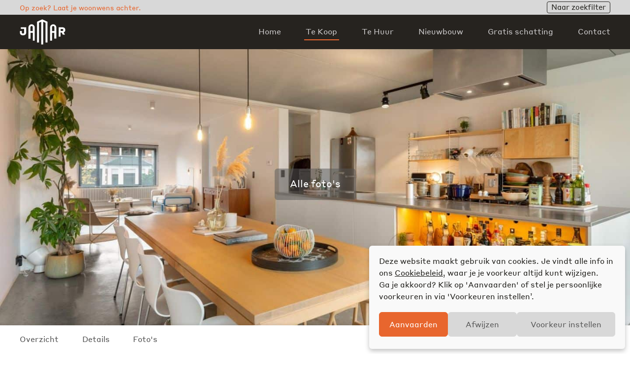

--- FILE ---
content_type: text/html; charset=UTF-8
request_url: https://jamar.immo/te-koop/perfect-instapklare-woning-in-de-rand-van-mortsel/
body_size: 19770
content:
<!DOCTYPE html>
<html class="nl" lang="nl">
 
 <head> <script type="text/javascript">
/* <![CDATA[ */
var gform;gform||(document.addEventListener("gform_main_scripts_loaded",function(){gform.scriptsLoaded=!0}),document.addEventListener("gform/theme/scripts_loaded",function(){gform.themeScriptsLoaded=!0}),window.addEventListener("DOMContentLoaded",function(){gform.domLoaded=!0}),gform={domLoaded:!1,scriptsLoaded:!1,themeScriptsLoaded:!1,isFormEditor:()=>"function"==typeof InitializeEditor,callIfLoaded:function(o){return!(!gform.domLoaded||!gform.scriptsLoaded||!gform.themeScriptsLoaded&&!gform.isFormEditor()||(gform.isFormEditor()&&console.warn("The use of gform.initializeOnLoaded() is deprecated in the form editor context and will be removed in Gravity Forms 3.1."),o(),0))},initializeOnLoaded:function(o){gform.callIfLoaded(o)||(document.addEventListener("gform_main_scripts_loaded",()=>{gform.scriptsLoaded=!0,gform.callIfLoaded(o)}),document.addEventListener("gform/theme/scripts_loaded",()=>{gform.themeScriptsLoaded=!0,gform.callIfLoaded(o)}),window.addEventListener("DOMContentLoaded",()=>{gform.domLoaded=!0,gform.callIfLoaded(o)}))},hooks:{action:{},filter:{}},addAction:function(o,r,e,t){gform.addHook("action",o,r,e,t)},addFilter:function(o,r,e,t){gform.addHook("filter",o,r,e,t)},doAction:function(o){gform.doHook("action",o,arguments)},applyFilters:function(o){return gform.doHook("filter",o,arguments)},removeAction:function(o,r){gform.removeHook("action",o,r)},removeFilter:function(o,r,e){gform.removeHook("filter",o,r,e)},addHook:function(o,r,e,t,n){null==gform.hooks[o][r]&&(gform.hooks[o][r]=[]);var d=gform.hooks[o][r];null==n&&(n=r+"_"+d.length),gform.hooks[o][r].push({tag:n,callable:e,priority:t=null==t?10:t})},doHook:function(r,o,e){var t;if(e=Array.prototype.slice.call(e,1),null!=gform.hooks[r][o]&&((o=gform.hooks[r][o]).sort(function(o,r){return o.priority-r.priority}),o.forEach(function(o){"function"!=typeof(t=o.callable)&&(t=window[t]),"action"==r?t.apply(null,e):e[0]=t.apply(null,e)})),"filter"==r)return e[0]},removeHook:function(o,r,t,n){var e;null!=gform.hooks[o][r]&&(e=(e=gform.hooks[o][r]).filter(function(o,r,e){return!!(null!=n&&n!=o.tag||null!=t&&t!=o.priority)}),gform.hooks[o][r]=e)}});
/* ]]> */
</script>
  
  <meta http-equiv="X-UA-Compatible" content="IE=edge,chrome=1">
<meta charset="UTF-8">	
<title>Perfect instapklare woning in de rand van Mortsel! | Jamar</title>
<link data-rocket-prefetch href="https://storage.googleapis.com" rel="dns-prefetch">
<link data-rocket-prefetch href="https://connect.facebook.net" rel="dns-prefetch">
<link data-rocket-prefetch href="https://snap.licdn.com" rel="dns-prefetch">
<link data-rocket-prefetch href="https://www.googletagmanager.com" rel="dns-prefetch"><link rel="preload" data-rocket-preload as="image" href="https://jamar.immo/assets/5d5365a718b44e31bfe827ba800baee8-1440x962.jpg" fetchpriority="high">
<meta name="viewport" content="width=device-width, initial-scale=1, viewport-fit=cover">
<meta content="telephone=no" name="format-detection">
<meta name="description" content="<p>Zet je schrap&nbsp;want achter deze gevel gaat heel wat pracht en praal schuil!<br />Deze beauty werd volledig onder handen genomen in 2013 en met veel smaak en kwaliteitsvolle materialen in een splinternieuw jasje gestoken.&nbsp;<br /><br />De prachtige eengezinswoning is gelegen net voor het centrum van Mortsel, op de splitsing met Edegem, Wilrijk en Berchem. Op het einde van de straat vinden we de ingang van&nbsp;Fort 5 waar je zowel terecht kan voor een interessant stukje geschiedenis als voor een leuke wandeling!<br /><br />Aangekomen aan je woning parkeer je uw wagen in de garage, op de oprit of voor de deur! <br />Bij het binnenkomen valt er meteen een soort rust over je. Over de volledige gelijkvloers werd gewerkt met een mooie, kwalitatieve gepolierde beton. De leefruimte werd&nbsp;helemaal&nbsp;open getrokken en&nbsp;mondt uit in de prachtige open keuken met eiland. Het werkblad is van inox en dankzij het mat wit onderstel, voelt dit helemaal niet kil aan. Het geheel heeft een leuke industri&euml;le look en is perfect in harmonie met de rest van de leefruimte. <br />Achteraan hebben we over de volledige breedte een prachtig harmonicaraam dat&nbsp;helemaal open kan. <br />Het aanpalend terras werd eveneens vervaardigt uit gepolierde beton waardoor je leefruimte overloopt in je buitenruimte. Het terras is voldoende groot om een serieuze tuintafel op te zetten die je werkelijk in alle richtingen kan&nbsp;opstellen. En zelfs met die serieuze tafel blijft er toch nog meer dan voldoende plaats over voor een ligstoel, vuurschaal,...&nbsp;<br />De prachtige (west!) tuin ligt enkele treden lager. De lindebomen en beukenhaag zorgen voor een mooie beschutting zodat je lekker priv&eacute; kan genieten van uw eigen oase van rust.<br /><br />Boven werden 4 kamers gemaakt, waaronder 1 master bedroom die je binnen wandelt via de ruime dressing. De ruimte in de badkamer werd perfect benut want buiten een lavabo met dubbele spoelbak en een groot ligbad werd er nog een&nbsp;grote inloopdouche geplaatst waar je langs beide kanten in kan. Op elke verdieping vinden we tevens een apart toilet!&nbsp;<br />We zijn nog niet rond want zelfs de kelder werd grondig aangepakt. Hier kan je voldoende spullen opbergen zonder schrik te hebben voor vieze keldergeuren of vocht!<br />Dit huis vinkt echt alle troeven af en kan misschien wel eens uw droomwoning zijn. Benieuwd naar meer? Maak dan snel een afspraak!<br /><br />Extra's:&nbsp;<br />- Toplocatie<br />- Grondig gerenoveerd!<br />- AREI conform<br />- Zeer leuke tuin (West!)<br />- Garage<br />-&nbsp;Vraagprijs = richtprijs<br /><br />Vg, Wg, Gvkr, Gvv, Gmo<br /><br /><br /><br /></p>">
<meta property="og:url" content="https://jamar.immo/te-koop/perfect-instapklare-woning-in-de-rand-van-mortsel/">
<meta property="og:type" content="website">
<meta property="og:title" content="Perfect instapklare woning in de rand van Mortsel! | Jamar">
<meta property="og:image" content="https://jamar.immo/assets/5d5365a718b44e31bfe827ba800baee8-1200x630.jpg">
<meta property="og:description" content="<p>Zet je schrap&nbsp;want achter deze gevel gaat heel wat pracht en praal schuil!<br />Deze beauty werd volledig onder handen genomen in 2013 en met veel smaak en kwaliteitsvolle materialen in een splinternieuw jasje gestoken.&nbsp;<br /><br />De prachtige eengezinswoning is gelegen net voor het centrum van Mortsel, op de splitsing met Edegem, Wilrijk en Berchem. Op het einde van de straat vinden we de ingang van&nbsp;Fort 5 waar je zowel terecht kan voor een interessant stukje geschiedenis als voor een leuke wandeling!<br /><br />Aangekomen aan je woning parkeer je uw wagen in de garage, op de oprit of voor de deur! <br />Bij het binnenkomen valt er meteen een soort rust over je. Over de volledige gelijkvloers werd gewerkt met een mooie, kwalitatieve gepolierde beton. De leefruimte werd&nbsp;helemaal&nbsp;open getrokken en&nbsp;mondt uit in de prachtige open keuken met eiland. Het werkblad is van inox en dankzij het mat wit onderstel, voelt dit helemaal niet kil aan. Het geheel heeft een leuke industri&euml;le look en is perfect in harmonie met de rest van de leefruimte. <br />Achteraan hebben we over de volledige breedte een prachtig harmonicaraam dat&nbsp;helemaal open kan. <br />Het aanpalend terras werd eveneens vervaardigt uit gepolierde beton waardoor je leefruimte overloopt in je buitenruimte. Het terras is voldoende groot om een serieuze tuintafel op te zetten die je werkelijk in alle richtingen kan&nbsp;opstellen. En zelfs met die serieuze tafel blijft er toch nog meer dan voldoende plaats over voor een ligstoel, vuurschaal,...&nbsp;<br />De prachtige (west!) tuin ligt enkele treden lager. De lindebomen en beukenhaag zorgen voor een mooie beschutting zodat je lekker priv&eacute; kan genieten van uw eigen oase van rust.<br /><br />Boven werden 4 kamers gemaakt, waaronder 1 master bedroom die je binnen wandelt via de ruime dressing. De ruimte in de badkamer werd perfect benut want buiten een lavabo met dubbele spoelbak en een groot ligbad werd er nog een&nbsp;grote inloopdouche geplaatst waar je langs beide kanten in kan. Op elke verdieping vinden we tevens een apart toilet!&nbsp;<br />We zijn nog niet rond want zelfs de kelder werd grondig aangepakt. Hier kan je voldoende spullen opbergen zonder schrik te hebben voor vieze keldergeuren of vocht!<br />Dit huis vinkt echt alle troeven af en kan misschien wel eens uw droomwoning zijn. Benieuwd naar meer? Maak dan snel een afspraak!<br /><br />Extra's:&nbsp;<br />- Toplocatie<br />- Grondig gerenoveerd!<br />- AREI conform<br />- Zeer leuke tuin (West!)<br />- Garage<br />-&nbsp;Vraagprijs = richtprijs<br /><br />Vg, Wg, Gvkr, Gvv, Gmo<br /><br /><br /><br /></p>">
<meta property="og:site_name" content="Jamar">
<meta property="og:locale" content="nl_NL">
<meta name="twitter:card" content="summary_large_image">
<meta name="twitter:title" content="Perfect instapklare woning in de rand van Mortsel! | Jamar">
<meta name="twitter:description" content="<p>Zet je schrap&nbsp;want achter deze gevel gaat heel wat pracht en praal schuil!<br />Deze beauty werd volledig onder handen genomen in 2013 en met veel smaak en kwaliteitsvolle materialen in een splinternieuw jasje gestoken.&nbsp;<br /><br />De prachtige eengezinswoning is gelegen net voor het centrum van Mortsel, op de splitsing met Edegem, Wilrijk en Berchem. Op het einde van de straat vinden we de ingang van&nbsp;Fort 5 waar je zowel terecht kan voor een interessant stukje geschiedenis als voor een leuke wandeling!<br /><br />Aangekomen aan je woning parkeer je uw wagen in de garage, op de oprit of voor de deur! <br />Bij het binnenkomen valt er meteen een soort rust over je. Over de volledige gelijkvloers werd gewerkt met een mooie, kwalitatieve gepolierde beton. De leefruimte werd&nbsp;helemaal&nbsp;open getrokken en&nbsp;mondt uit in de prachtige open keuken met eiland. Het werkblad is van inox en dankzij het mat wit onderstel, voelt dit helemaal niet kil aan. Het geheel heeft een leuke industri&euml;le look en is perfect in harmonie met de rest van de leefruimte. <br />Achteraan hebben we over de volledige breedte een prachtig harmonicaraam dat&nbsp;helemaal open kan. <br />Het aanpalend terras werd eveneens vervaardigt uit gepolierde beton waardoor je leefruimte overloopt in je buitenruimte. Het terras is voldoende groot om een serieuze tuintafel op te zetten die je werkelijk in alle richtingen kan&nbsp;opstellen. En zelfs met die serieuze tafel blijft er toch nog meer dan voldoende plaats over voor een ligstoel, vuurschaal,...&nbsp;<br />De prachtige (west!) tuin ligt enkele treden lager. De lindebomen en beukenhaag zorgen voor een mooie beschutting zodat je lekker priv&eacute; kan genieten van uw eigen oase van rust.<br /><br />Boven werden 4 kamers gemaakt, waaronder 1 master bedroom die je binnen wandelt via de ruime dressing. De ruimte in de badkamer werd perfect benut want buiten een lavabo met dubbele spoelbak en een groot ligbad werd er nog een&nbsp;grote inloopdouche geplaatst waar je langs beide kanten in kan. Op elke verdieping vinden we tevens een apart toilet!&nbsp;<br />We zijn nog niet rond want zelfs de kelder werd grondig aangepakt. Hier kan je voldoende spullen opbergen zonder schrik te hebben voor vieze keldergeuren of vocht!<br />Dit huis vinkt echt alle troeven af en kan misschien wel eens uw droomwoning zijn. Benieuwd naar meer? Maak dan snel een afspraak!<br /><br />Extra's:&nbsp;<br />- Toplocatie<br />- Grondig gerenoveerd!<br />- AREI conform<br />- Zeer leuke tuin (West!)<br />- Garage<br />-&nbsp;Vraagprijs = richtprijs<br /><br />Vg, Wg, Gvkr, Gvv, Gmo<br /><br /><br /><br /></p>">
<meta name="twitter:image" content="https://jamar.immo/assets/5d5365a718b44e31bfe827ba800baee8-1200x630.jpg">	
<meta itemprop="name" content="Perfect instapklare woning in de rand van Mortsel! | Jamar">
<meta itemprop="description" content="<p>Zet je schrap&nbsp;want achter deze gevel gaat heel wat pracht en praal schuil!<br />Deze beauty werd volledig onder handen genomen in 2013 en met veel smaak en kwaliteitsvolle materialen in een splinternieuw jasje gestoken.&nbsp;<br /><br />De prachtige eengezinswoning is gelegen net voor het centrum van Mortsel, op de splitsing met Edegem, Wilrijk en Berchem. Op het einde van de straat vinden we de ingang van&nbsp;Fort 5 waar je zowel terecht kan voor een interessant stukje geschiedenis als voor een leuke wandeling!<br /><br />Aangekomen aan je woning parkeer je uw wagen in de garage, op de oprit of voor de deur! <br />Bij het binnenkomen valt er meteen een soort rust over je. Over de volledige gelijkvloers werd gewerkt met een mooie, kwalitatieve gepolierde beton. De leefruimte werd&nbsp;helemaal&nbsp;open getrokken en&nbsp;mondt uit in de prachtige open keuken met eiland. Het werkblad is van inox en dankzij het mat wit onderstel, voelt dit helemaal niet kil aan. Het geheel heeft een leuke industri&euml;le look en is perfect in harmonie met de rest van de leefruimte. <br />Achteraan hebben we over de volledige breedte een prachtig harmonicaraam dat&nbsp;helemaal open kan. <br />Het aanpalend terras werd eveneens vervaardigt uit gepolierde beton waardoor je leefruimte overloopt in je buitenruimte. Het terras is voldoende groot om een serieuze tuintafel op te zetten die je werkelijk in alle richtingen kan&nbsp;opstellen. En zelfs met die serieuze tafel blijft er toch nog meer dan voldoende plaats over voor een ligstoel, vuurschaal,...&nbsp;<br />De prachtige (west!) tuin ligt enkele treden lager. De lindebomen en beukenhaag zorgen voor een mooie beschutting zodat je lekker priv&eacute; kan genieten van uw eigen oase van rust.<br /><br />Boven werden 4 kamers gemaakt, waaronder 1 master bedroom die je binnen wandelt via de ruime dressing. De ruimte in de badkamer werd perfect benut want buiten een lavabo met dubbele spoelbak en een groot ligbad werd er nog een&nbsp;grote inloopdouche geplaatst waar je langs beide kanten in kan. Op elke verdieping vinden we tevens een apart toilet!&nbsp;<br />We zijn nog niet rond want zelfs de kelder werd grondig aangepakt. Hier kan je voldoende spullen opbergen zonder schrik te hebben voor vieze keldergeuren of vocht!<br />Dit huis vinkt echt alle troeven af en kan misschien wel eens uw droomwoning zijn. Benieuwd naar meer? Maak dan snel een afspraak!<br /><br />Extra's:&nbsp;<br />- Toplocatie<br />- Grondig gerenoveerd!<br />- AREI conform<br />- Zeer leuke tuin (West!)<br />- Garage<br />-&nbsp;Vraagprijs = richtprijs<br /><br />Vg, Wg, Gvkr, Gvv, Gmo<br /><br /><br /><br /></p>">
<meta itemprop="image" content="https://jamar.immo/assets/5d5365a718b44e31bfe827ba800baee8-1200x630.jpg">
<link rel="apple-touch-icon" sizes="57x57" href="https://jamar.immo/app/themes/jamar/images/icons/apple-touch-icon-57x57.png">
<link rel="apple-touch-icon" sizes="60x60" href="https://jamar.immo/app/themes/jamar/images/icons/apple-touch-icon-60x60.png">
<link rel="apple-touch-icon" sizes="72x72" href="https://jamar.immo/app/themes/jamar/images/icons/apple-touch-icon-72x72.png">
<link rel="apple-touch-icon" sizes="76x76" href="https://jamar.immo/app/themes/jamar/images/icons/apple-touch-icon-76x76.png">
<link rel="apple-touch-icon" sizes="114x114" href="https://jamar.immo/app/themes/jamar/images/icons/apple-touch-icon-114x114.png">
<link rel="apple-touch-icon" sizes="120x120" href="https://jamar.immo/app/themes/jamar/images/icons/apple-touch-icon-120x120.png">
<link rel="apple-touch-icon" sizes="144x144" href="https://jamar.immo/app/themes/jamar/images/icons/apple-touch-icon-144x144.png">
<link rel="apple-touch-icon" sizes="152x152" href="https://jamar.immo/app/themes/jamar/images/icons/apple-touch-icon-152x152.png">
<link rel="apple-touch-icon" sizes="180x180" href="https://jamar.immo/app/themes/jamar/images/icons/apple-touch-icon-180x180.png">
<link rel="icon" type="image/png" href="https://jamar.immo/app/themes/jamar/images/icons/favicon-16x16.png" sizes="16x16">
<link rel="icon" type="image/png" href="https://jamar.immo/app/themes/jamar/images/icons/favicon-32x32.png" sizes="32x32">
<link rel="icon" type="image/png" href="https://jamar.immo/app/themes/jamar/images/icons/favicon-96x96.png" sizes="96x96">
<link rel="icon" type="image/png" href="https://jamar.immo/app/themes/jamar/images/icons/android-chrome-192x192.png" sizes="192x192">
<meta name="msapplication-square70x70logo" content="https://jamar.immo/app/themes/jamar/images/icons/smalltile.png">
<meta name="msapplication-square150x150logo" content="https://jamar.immo/app/themes/jamar/images/icons/mediumtile.png">
<meta name="msapplication-wide310x150logo" content="https://jamar.immo/app/themes/jamar/images/icons/widetile.png">
<meta name="msapplication-square310x310logo" content="https://jamar.immo/app/themes/jamar/images/icons/largetile.png">	
  <!-- Google Tag Manager - 2022 -->
<script>(function(w,d,s,l,i){w[l]=w[l]||[];w[l].push({'gtm.start': new Date().getTime(),event:'gtm.js'});var f=d.getElementsByTagName(s)[0], j=d.createElement(s),dl=l!='dataLayer'?'&l='+l:'';j.async=true;j.src='https://www.googletagmanager.com/gtm.js?id='+i+dl;f.parentNode.insertBefore(j,f); })(window,document,'script','dataLayer','GTM-PZCFT62');</script>
<!-- End Google Tag Manager -->	
  <meta name='robots' content='max-image-preview:large' />
<link rel='dns-prefetch' href='//use.typekit.net' />

<style id='wp-img-auto-sizes-contain-inline-css' type='text/css'>
img:is([sizes=auto i],[sizes^="auto," i]){contain-intrinsic-size:3000px 1500px}
/*# sourceURL=wp-img-auto-sizes-contain-inline-css */
</style>
<style id='classic-theme-styles-inline-css' type='text/css'>
/*! This file is auto-generated */
.wp-block-button__link{color:#fff;background-color:#32373c;border-radius:9999px;box-shadow:none;text-decoration:none;padding:calc(.667em + 2px) calc(1.333em + 2px);font-size:1.125em}.wp-block-file__button{background:#32373c;color:#fff;text-decoration:none}
/*# sourceURL=/wp-includes/css/classic-themes.min.css */
</style>
<link rel='stylesheet' id='cmplz-general-css' href='https://jamar.immo/app/vendor/complianz-gdpr/assets/css/cookieblocker.min.css?ver=1767179622' type='text/css' media='all' />
<link data-minify="1" rel='stylesheet' id='fonts-css' href='https://jamar.immo/app/cache/min/1/rye5bes.css?ver=1768832579' type='text/css' media='all' />
<link data-minify="1" rel='stylesheet' id='vendor-css' href='https://jamar.immo/app/cache/min/1/app/themes/jamar/css/vendor.css?ver=1768832579' type='text/css' media='all' />
<link data-minify="1" rel='stylesheet' id='app-css' href='https://jamar.immo/app/cache/min/1/app/themes/jamar/css/app.css?ver=1768832579' type='text/css' media='all' />
			<style>.cmplz-hidden {
					display: none !important;
				}</style><style type = "text/css" media="screen">div#wpadminbar ~ span.select2-container, body.admin-bar > span.select2-container { padding-top: 32px !important;} @media screen and (max-width: 782px){ div#wpadminbar ~ span.select2-container, body.admin-bar > span.select2-container { padding-top: 46px !important; } }</style> </head>

 <body data-cmplz=1 class="page-property" data-theme-url="https://jamar.immo/app/themes/jamar">
  
  <!-- Google Tag Manager (noscript) - 2022 -->
<noscript><iframe src="https://www.googletagmanager.com/ns.html?id=GTM-PZCFT62" height="0" width="0" style="display:none;visibility:hidden"></iframe></noscript>
<!-- End Google Tag Manager (noscript) -->	
	
  <main>
	<section class="section-preheader">
	<div class="container flex flex-align-between flex-valign-center">
		<p>Op zoek? Laat je woonwens achter.</p><a class="button button-micro button-black button-ghost" href="https://jamar.immo/zoekwensen/">Naar zoekfilter</a>	</div>		
</section>	

<header>
	<div class="container cf">		
		<div class="logo-wrapper"><a href="https://jamar.immo/" class="logo logo-jamar ir">Jamar</a></div><nav><ul class="menu cf"><li><a href="https://jamar.immo/" class="">Home</a></li><li><a href="https://jamar.immo/te-koop/" class=" active">Te Koop</a></li><li><a href="https://jamar.immo/te-huur/" class="">Te Huur</a></li><li><a href="https://jamar.immo/nieuwbouw/" class="">Nieuwbouw</a></li><li><a href="https://jamar.immo/schatting/" class="">Gratis schatting</a></li><li><a href="https://jamar.immo/contact/" class="">Contact</a></li></ul></nav><a id="trigger-nav" href="#"><span><span></span><span></span><span></span><span></span></span></a>	</div>
</header>	<section class="section-hero">
	<div class="row">
		<div class="background lazy-retina" data-src="https://jamar.immo/assets/5d5365a718b44e31bfe827ba800baee8-1440x962.jpg|https://jamar.immo/assets/5d5365a718b44e31bfe827ba800baee8.jpg"></div>		<div class="container">
			<div class="row-buttons"><a class="button button-transparent button-rounded auto-scroll" href="#fotos">Alle foto's</a></div>		</div>
		<div class="row-shortlinks"><div class="container"><ul><li><a class="auto-scroll" href="#overzicht">Overzicht</a></li><li><a class="auto-scroll" href="#details">Details</a></li><li><a class="auto-scroll" href="#fotos">Foto's</a></li></div></ul></div>	</div>
</section>

<section class="section-overview" id="overzicht">
	<div class="container">
		<div class="columns columns-66-34"><div><h1>Perfect instapklare woning in de rand van Mortsel!</h1><h2><a href="https://www.google.com/maps/search/?api=1&query=Minervastraat+16%2C+2640+Mortsel" target="_blank" rel="noopener">Minervastraat 16, 2640 Mortsel</a></h2><ul class="table cf"><li><span>Type</span><span>huis</span></li><li><span>Aantal gevels</span><span>2</span></li><li><span>Staat</span><span>uitstekend</span></li><li><span>Beschikbaarheid</span><span>vanaf akte</span></li><li><span>Slaapkamers</span><span>4</span></li><li><span>Badkamers</span><span>1</span></li><li><span>Grondoppervlakte</span><span>195</span></li><li><span>Bewoonbare opp.</span><span>180</span></li><li><span>Tuin</span><span>Ja</span></li><li><span>Oppervlakte tuin</span><span>85</span></li><li><span>Garage</span><span>Ja</span></li></ul><div class="content"><p><span>Zet je schrap&nbsp;want achter deze gevel gaat heel wat pracht en praal schuil!</span><br /><span>Deze beauty werd volledig onder handen genomen in 2013 en met veel smaak en kwaliteitsvolle materialen in een splinternieuw jasje gestoken.&nbsp;</span></p>
<p><span>De prachtige eengezinswoning is gelegen net voor het centrum van Mortsel, op de splitsing met Edegem, Wilrijk en Berchem. Op het einde van de straat vinden we de ingang van&nbsp;Fort 5 waar je zowel terecht kan voor een interessant stukje geschiedenis als voor een leuke wandeling!</span></p>
<p><span>Aangekomen aan je woning parkeer je uw wagen in de garage, op de oprit of voor de deur!</span><br /><span>Bij het binnenkomen valt er meteen een soort rust over je. Over de volledige gelijkvloers werd gewerkt met een mooie, kwalitatieve gepolierde beton. De leefruimte werd&nbsp;helemaal&nbsp;open getrokken en&nbsp;mondt uit in de prachtige open keuken met eiland. Het werkblad is van inox en dankzij het mat wit onderstel, voelt dit helemaal niet kil aan. Het geheel heeft een leuke industri&euml;le look en is perfect in harmonie met de rest van de leefruimte.</span><br /><span>Achteraan hebben we over de volledige breedte een prachtig harmonicaraam dat&nbsp;helemaal open kan.</span><br /><span>Het aanpalend terras werd eveneens vervaardigt uit gepolierde beton waardoor je leefruimte overloopt in je buitenruimte. Het terras is voldoende groot om een serieuze tuintafel op te zetten die je werkelijk in alle richtingen kan&nbsp;opstellen. En zelfs met die serieuze tafel blijft er toch nog meer dan voldoende plaats over voor een ligstoel, vuurschaal,&#8230;&nbsp;</span><br /><span>De prachtige (west!) tuin ligt enkele treden lager. De lindebomen en beukenhaag zorgen voor een mooie beschutting zodat je lekker priv&eacute; kan genieten van uw eigen oase van rust.</span></p>
<p><span>Boven werden 4 kamers gemaakt, waaronder 1 master bedroom die je binnen wandelt via de ruime dressing. De ruimte in de badkamer werd perfect benut want buiten een lavabo met dubbele spoelbak en een groot ligbad werd er nog een&nbsp;grote inloopdouche geplaatst waar je langs beide kanten in kan. Op elke verdieping vinden we tevens een apart toilet!&nbsp;</span><br /><span>We zijn nog niet rond want zelfs de kelder werd grondig aangepakt. Hier kan je voldoende spullen opbergen zonder schrik te hebben voor vieze keldergeuren of vocht!</span><br /><span>Dit huis vinkt echt alle troeven af en kan misschien wel eens uw droomwoning zijn. Benieuwd naar meer? Maak dan snel een afspraak!</span></p>
<p><span>Extra&#8217;s:&nbsp;</span><br /><span>&#8211; Toplocatie</span><br /><span>&#8211; Grondig gerenoveerd!</span><br /><span>&#8211; AREI conform</span><br /><span>&#8211; Zeer leuke tuin (West!)</span><br /><span>&#8211; Garage<br />&#8211; Vraagprijs = richtprijs</span></p>
<p><span>Vg, Wg, Gvkr, Gvv, Gmo</span></p>
</div><ul class="documents"><li><a href="https://webapi.whise.eu/documents?id=3801561" target="_blank" rel="noopener">Elektrische keuring (pdf)</a></li><li><a href="https://webapi.whise.eu/documents?id=3801562" target="_blank" rel="noopener">EPC (pdf)</a></li></ul></div><div><div class="sidebar"><div class="row-buttons"><div class="status-gone">verkocht</div></div></div><div class="agent"><div class="text"><h3>Axel Jamar</h3><p>Zaakvoerder & Vastgoedmakelaar<br />
BIV 510962<br>0468 30 89 85<br><a href="/cdn-cgi/l/email-protection#3a5b425f567a505b575b481453575755"><span class="__cf_email__" data-cfemail="5d3c2538311d373c303c2f7334303032">[email&#160;protected]</span></a></p></div><div class="portrait lazy-retina" data-src="https://jamar.immo/assets/immo_jamar_antwerpen_team_axel-300x300.jpg|https://jamar.immo/assets/immo_jamar_antwerpen_team_axel.jpg"></div></div></div></div>		
	</div>	
</section>

<section class="section-details" id="details">
	<div class="container">
		<div><h5>Details</h5><h6>Gebouw</h6><ul class="row-characteristics"><li><span>Bouwjaar</span><span>1957</span></li><li><span>aantal garages</span><span>1</span></li><li><span>renovatie - jaar</span><span>2013</span></li><li><span>aantal parking binnen</span><span>1</span></li></ul><h6>In cijfers</h6><ul class="row-characteristics"><li><span>breedte aan straatkant</span><span>6m</span></li><li><span>toiletten - aantal</span><span>2</span></li><li><span>aantal douchekamers</span><span>1</span></li><li><span>slaapkamer 1</span><span>18m²</span></li><li><span>slaapkamer 2</span><span>14m²</span></li><li><span>slaapkamer 3</span><span>10m²</span></li><li><span>woonkamer</span><span>46m²</span></li></ul><h6>Diverse</h6><ul class="row-characteristics"><li><span>kelder</span><span>ja</span></li></ul><h6>Basisuitrusting</h6><ul class="row-characteristics"><li><span>keuken</span><span>ja</span></li><li><span>dubbele beglazing</span><span>ja</span></li><li><span>keuken - type</span><span>VS volledig geïnstalleerd</span></li><li><span>badkamer</span><span>douche en ligbad</span></li></ul><h6>Energie</h6><ul class="row-characteristics"><li><span>EPC-klasse</span><span>B</span></li><li><span>EPC (Kwh/m²/j)</span><span>169</span></li><li><span>EPC unieke code</span><span>0002374601</span></li></ul><h6>Certificaten</h6><ul class="row-characteristics"><li><span>bodemattest</span><span>ja</span></li><li><span>elektriciteitskeuring beschikbaar</span><span>ja, conform</span></li></ul><h6>Omgeving</h6><ul class="row-characteristics"><li><span>Oriëntatie</span><span>oost</span></li><li><span>Type buurt</span><span>stadsrand</span></li><li><span>Type buurt 2</span><span>residentiële wijk</span></li><li><span>oriëntatie van de voorgevel</span><span>oost</span></li></ul><h6>Woonomgeving</h6><ul class="row-characteristics"><li><span>winkels in de buurt </span><span>ja</span></li><li><span>scholen in de buurt </span><span>ja</span></li><li><span>openbaar vervoer in de buurt </span><span>ja</span></li><li><span>sportcentrum in de buurt </span><span>ja</span></li><li><span>autostrade in de buurt </span><span>ja</span></li></ul><h6>Lasten & opbrengst</h6><ul class="row-characteristics"><li><span>onder BTW stelsel</span><span>nee</span></li></ul><h6>Juridisch</h6><ul class="row-characteristics"><li><span>bouwvergunning</span><span>ja</span></li><li><span>verkavelingvergunning</span><span>nee</span></li><li><span>voorkooprecht</span><span>nee</span></li><li><span>terrein - bestemming</span><span>woongebied</span></li><li><span>dagvaarding</span><span>nee</span></li></ul><h6>Kadaster</h6><ul class="row-characteristics"><li><span>kadaster - sectie</span><span>C</span></li><li><span>kadaster - nr.</span><span>0059 / 00 N 003 - P0001</span></li><li><span>kadastraal inkomen (€) - bedrag</span><span>1426</span></li></ul></div>	</div>	
</section>



<section class="section-gallery" id="fotos">
	<div class="container">
		<h5>Foto's</h5><ul class="row-gallery columns columns-6"><li class="item"><a class="lazy-retina" data-slide="0" href="#" data-src="https://jamar.immo/assets/5d5365a718b44e31bfe827ba800baee8-300x200.jpg|https://jamar.immo/assets/5d5365a718b44e31bfe827ba800baee8-300x200.jpg"></a></li><li class="item"><a class="lazy-retina" data-slide="1" href="#" data-src="https://jamar.immo/assets/253f330a67ca427d80ef6fe928a62565-300x200.jpg|https://jamar.immo/assets/253f330a67ca427d80ef6fe928a62565-300x200.jpg"></a></li><li class="item"><a class="lazy-retina" data-slide="2" href="#" data-src="https://jamar.immo/assets/1bf3b0a24b2b4d9dbd4a581a982aa3ae-300x200.jpg|https://jamar.immo/assets/1bf3b0a24b2b4d9dbd4a581a982aa3ae-300x200.jpg"></a></li><li class="item"><a class="lazy-retina" data-slide="3" href="#" data-src="https://jamar.immo/assets/42eca05e6c5541499b2ff1e6026abf38-300x200.jpg|https://jamar.immo/assets/42eca05e6c5541499b2ff1e6026abf38-300x200.jpg"></a></li><li class="item"><a class="lazy-retina" data-slide="4" href="#" data-src="https://jamar.immo/assets/4313c1fdb99f4f5a9417d438b1ab47c5-300x200.jpg|https://jamar.immo/assets/4313c1fdb99f4f5a9417d438b1ab47c5-300x200.jpg"></a></li><li class="item"><a class="lazy-retina" data-slide="5" href="#" data-src="https://jamar.immo/assets/320e49d9a7994513b07df0aa39579dfd-300x200.jpg|https://jamar.immo/assets/320e49d9a7994513b07df0aa39579dfd-300x200.jpg"></a></li><li class="item"><a class="lazy-retina" data-slide="6" href="#" data-src="https://jamar.immo/assets/04b2915a3d664294b414dd9419801949-300x200.jpg|https://jamar.immo/assets/04b2915a3d664294b414dd9419801949-300x200.jpg"></a></li><li class="item"><a class="lazy-retina" data-slide="7" href="#" data-src="https://jamar.immo/assets/6ad63e217bf64f3a85fbcf7d6987592e-300x200.jpg|https://jamar.immo/assets/6ad63e217bf64f3a85fbcf7d6987592e-300x200.jpg"></a></li><li class="item"><a class="lazy-retina" data-slide="8" href="#" data-src="https://jamar.immo/assets/dfcd54c0c375451fa492bcf84acf53ac-300x200.jpg|https://jamar.immo/assets/dfcd54c0c375451fa492bcf84acf53ac-300x200.jpg"></a></li><li class="item"><a class="lazy-retina" data-slide="9" href="#" data-src="https://jamar.immo/assets/7c40299b92c541aa99a918116605b07d-300x200.jpg|https://jamar.immo/assets/7c40299b92c541aa99a918116605b07d-300x200.jpg"></a></li><li class="item"><a class="lazy-retina" data-slide="10" href="#" data-src="https://jamar.immo/assets/9a0b0d8dc84a46f49b206e9e50f8bacf-300x200.jpg|https://jamar.immo/assets/9a0b0d8dc84a46f49b206e9e50f8bacf-300x200.jpg"></a></li><li class="item"><a class="lazy-retina" data-slide="11" href="#" data-src="https://jamar.immo/assets/94db496dfea14077ae968ac86fc232d5-300x200.jpg|https://jamar.immo/assets/94db496dfea14077ae968ac86fc232d5-300x200.jpg"></a></li><li class="item"><a class="lazy-retina" data-slide="12" href="#" data-src="https://jamar.immo/assets/5bfb5f0769754c949a659154de8ff253-300x200.jpg|https://jamar.immo/assets/5bfb5f0769754c949a659154de8ff253-300x200.jpg"></a></li><li class="item"><a class="lazy-retina" data-slide="13" href="#" data-src="https://jamar.immo/assets/3e6b18c9fd394b74bc94fe0db644b45e-300x200.jpg|https://jamar.immo/assets/3e6b18c9fd394b74bc94fe0db644b45e-300x200.jpg"></a></li><li class="item"><a class="lazy-retina" data-slide="14" href="#" data-src="https://jamar.immo/assets/67a9d60cc5864c589bdacbb7d2a53d7d-300x200.jpg|https://jamar.immo/assets/67a9d60cc5864c589bdacbb7d2a53d7d-300x200.jpg"></a></li><li class="item"><a class="lazy-retina" data-slide="15" href="#" data-src="https://jamar.immo/assets/281d373153624bd8ace5be13d68e6730-300x200.jpg|https://jamar.immo/assets/281d373153624bd8ace5be13d68e6730-300x200.jpg"></a></li><li class="item"><a class="lazy-retina" data-slide="16" href="#" data-src="https://jamar.immo/assets/4fad861b5c0f4a9bbe042d1cef620b48-300x200.jpg|https://jamar.immo/assets/4fad861b5c0f4a9bbe042d1cef620b48-300x200.jpg"></a></li><li class="item"><a class="lazy-retina" data-slide="17" href="#" data-src="https://jamar.immo/assets/74b5663c8fd241e0a147dbe58c899c92-300x200.jpg|https://jamar.immo/assets/74b5663c8fd241e0a147dbe58c899c92-300x200.jpg"></a></li><li class="item"><a class="lazy-retina" data-slide="18" href="#" data-src="https://jamar.immo/assets/b2eaf09df9d9420784d266bef83ab95c-300x200.jpg|https://jamar.immo/assets/b2eaf09df9d9420784d266bef83ab95c-300x200.jpg"></a></li><li class="item"><a class="lazy-retina" data-slide="19" href="#" data-src="https://jamar.immo/assets/0fd167e561f346d7a405983bbd873ff1-300x200.jpg|https://jamar.immo/assets/0fd167e561f346d7a405983bbd873ff1-300x200.jpg"></a></li></ul>	</div>	
</section>
<div id="slidebox"><div id="slider" data-total-slides="20" class="slider"><a href="#" class="slick-close icon-close ir">sluit</a><div class="slick-prev icon-left"></div><div class="slick-next icon-right"></div><div class="slideshow"><div class="slide slide-0"><img class="lazy-slide" src="[data-uri]" data-src="https://jamar.immo/assets/5d5365a718b44e31bfe827ba800baee8-1440x962.jpg|https://jamar.immo/assets/5d5365a718b44e31bfe827ba800baee8-1440x962.jpg"></div><div class="slide slide-1"><img class="lazy-slide" src="[data-uri]" data-src="https://jamar.immo/assets/253f330a67ca427d80ef6fe928a62565-1440x962.jpg|https://jamar.immo/assets/253f330a67ca427d80ef6fe928a62565-1440x962.jpg"></div><div class="slide slide-2"><img class="lazy-slide" src="[data-uri]" data-src="https://jamar.immo/assets/1bf3b0a24b2b4d9dbd4a581a982aa3ae-1440x962.jpg|https://jamar.immo/assets/1bf3b0a24b2b4d9dbd4a581a982aa3ae-1440x962.jpg"></div><div class="slide slide-3"><img class="lazy-slide" src="[data-uri]" data-src="https://jamar.immo/assets/42eca05e6c5541499b2ff1e6026abf38-1440x962.jpg|https://jamar.immo/assets/42eca05e6c5541499b2ff1e6026abf38-1440x962.jpg"></div><div class="slide slide-4"><img class="lazy-slide" src="[data-uri]" data-src="https://jamar.immo/assets/4313c1fdb99f4f5a9417d438b1ab47c5-1440x962.jpg|https://jamar.immo/assets/4313c1fdb99f4f5a9417d438b1ab47c5-1440x962.jpg"></div><div class="slide slide-5"><img class="lazy-slide" src="[data-uri]" data-src="https://jamar.immo/assets/320e49d9a7994513b07df0aa39579dfd-1440x962.jpg|https://jamar.immo/assets/320e49d9a7994513b07df0aa39579dfd-1440x962.jpg"></div><div class="slide slide-6"><img class="lazy-slide" src="[data-uri]" data-src="https://jamar.immo/assets/04b2915a3d664294b414dd9419801949-1440x962.jpg|https://jamar.immo/assets/04b2915a3d664294b414dd9419801949-1440x962.jpg"></div><div class="slide slide-7"><img class="lazy-slide" src="[data-uri]" data-src="https://jamar.immo/assets/6ad63e217bf64f3a85fbcf7d6987592e-1440x962.jpg|https://jamar.immo/assets/6ad63e217bf64f3a85fbcf7d6987592e-1440x962.jpg"></div><div class="slide slide-8"><img class="lazy-slide" src="[data-uri]" data-src="https://jamar.immo/assets/dfcd54c0c375451fa492bcf84acf53ac-1440x962.jpg|https://jamar.immo/assets/dfcd54c0c375451fa492bcf84acf53ac-1440x962.jpg"></div><div class="slide slide-9"><img class="lazy-slide" src="[data-uri]" data-src="https://jamar.immo/assets/7c40299b92c541aa99a918116605b07d-1440x962.jpg|https://jamar.immo/assets/7c40299b92c541aa99a918116605b07d-1440x962.jpg"></div><div class="slide slide-10"><img class="lazy-slide" src="[data-uri]" data-src="https://jamar.immo/assets/9a0b0d8dc84a46f49b206e9e50f8bacf-1440x962.jpg|https://jamar.immo/assets/9a0b0d8dc84a46f49b206e9e50f8bacf-1440x962.jpg"></div><div class="slide slide-11"><img class="lazy-slide" src="[data-uri]" data-src="https://jamar.immo/assets/94db496dfea14077ae968ac86fc232d5-1440x962.jpg|https://jamar.immo/assets/94db496dfea14077ae968ac86fc232d5-1440x962.jpg"></div><div class="slide slide-12"><img class="lazy-slide" src="[data-uri]" data-src="https://jamar.immo/assets/5bfb5f0769754c949a659154de8ff253-1440x962.jpg|https://jamar.immo/assets/5bfb5f0769754c949a659154de8ff253-1440x962.jpg"></div><div class="slide slide-13"><img class="lazy-slide" src="[data-uri]" data-src="https://jamar.immo/assets/3e6b18c9fd394b74bc94fe0db644b45e-1440x962.jpg|https://jamar.immo/assets/3e6b18c9fd394b74bc94fe0db644b45e-1440x962.jpg"></div><div class="slide slide-14"><img class="lazy-slide" src="[data-uri]" data-src="https://jamar.immo/assets/67a9d60cc5864c589bdacbb7d2a53d7d-1440x962.jpg|https://jamar.immo/assets/67a9d60cc5864c589bdacbb7d2a53d7d-1440x962.jpg"></div><div class="slide slide-15"><img class="lazy-slide" src="[data-uri]" data-src="https://jamar.immo/assets/281d373153624bd8ace5be13d68e6730-1440x962.jpg|https://jamar.immo/assets/281d373153624bd8ace5be13d68e6730-1440x962.jpg"></div><div class="slide slide-16"><img class="lazy-slide" src="[data-uri]" data-src="https://jamar.immo/assets/4fad861b5c0f4a9bbe042d1cef620b48-1440x962.jpg|https://jamar.immo/assets/4fad861b5c0f4a9bbe042d1cef620b48-1440x962.jpg"></div><div class="slide slide-17"><img class="lazy-slide" src="[data-uri]" data-src="https://jamar.immo/assets/74b5663c8fd241e0a147dbe58c899c92-1440x962.jpg|https://jamar.immo/assets/74b5663c8fd241e0a147dbe58c899c92-1440x962.jpg"></div><div class="slide slide-18"><img class="lazy-slide" src="[data-uri]" data-src="https://jamar.immo/assets/b2eaf09df9d9420784d266bef83ab95c-1440x962.jpg|https://jamar.immo/assets/b2eaf09df9d9420784d266bef83ab95c-1440x962.jpg"></div><div class="slide slide-19"><img class="lazy-slide" src="[data-uri]" data-src="https://jamar.immo/assets/0fd167e561f346d7a405983bbd873ff1-1440x962.jpg|https://jamar.immo/assets/0fd167e561f346d7a405983bbd873ff1-1440x962.jpg"></div></div></div></div>




<section class="section-property-contact" id="contact">
	<div class="container">
		<div>
			<h2 class="section-title">Interesse?</h2>
			<div class="content content-intro">
				<p>Laat je gegevens achter en we nemen spoedig contact.</p>
			</div>
		</div>	
		<div class="columns columns-form"><div></div><div>
                <div class='gf_browser_unknown gform_wrapper gform_legacy_markup_wrapper gform-theme--no-framework' data-form-theme='legacy' data-form-index='0' id='gform_wrapper_4' ><style>#gform_wrapper_4[data-form-index="0"].gform-theme,[data-parent-form="4_0"]{--gf-color-primary: #204ce5;--gf-color-primary-rgb: 32, 76, 229;--gf-color-primary-contrast: #fff;--gf-color-primary-contrast-rgb: 255, 255, 255;--gf-color-primary-darker: #001AB3;--gf-color-primary-lighter: #527EFF;--gf-color-secondary: #fff;--gf-color-secondary-rgb: 255, 255, 255;--gf-color-secondary-contrast: #112337;--gf-color-secondary-contrast-rgb: 17, 35, 55;--gf-color-secondary-darker: #F5F5F5;--gf-color-secondary-lighter: #FFFFFF;--gf-color-out-ctrl-light: rgba(17, 35, 55, 0.1);--gf-color-out-ctrl-light-rgb: 17, 35, 55;--gf-color-out-ctrl-light-darker: rgba(104, 110, 119, 0.35);--gf-color-out-ctrl-light-lighter: #F5F5F5;--gf-color-out-ctrl-dark: #585e6a;--gf-color-out-ctrl-dark-rgb: 88, 94, 106;--gf-color-out-ctrl-dark-darker: #112337;--gf-color-out-ctrl-dark-lighter: rgba(17, 35, 55, 0.65);--gf-color-in-ctrl: #fff;--gf-color-in-ctrl-rgb: 255, 255, 255;--gf-color-in-ctrl-contrast: #112337;--gf-color-in-ctrl-contrast-rgb: 17, 35, 55;--gf-color-in-ctrl-darker: #F5F5F5;--gf-color-in-ctrl-lighter: #FFFFFF;--gf-color-in-ctrl-primary: #204ce5;--gf-color-in-ctrl-primary-rgb: 32, 76, 229;--gf-color-in-ctrl-primary-contrast: #fff;--gf-color-in-ctrl-primary-contrast-rgb: 255, 255, 255;--gf-color-in-ctrl-primary-darker: #001AB3;--gf-color-in-ctrl-primary-lighter: #527EFF;--gf-color-in-ctrl-light: rgba(17, 35, 55, 0.1);--gf-color-in-ctrl-light-rgb: 17, 35, 55;--gf-color-in-ctrl-light-darker: rgba(104, 110, 119, 0.35);--gf-color-in-ctrl-light-lighter: #F5F5F5;--gf-color-in-ctrl-dark: #585e6a;--gf-color-in-ctrl-dark-rgb: 88, 94, 106;--gf-color-in-ctrl-dark-darker: #112337;--gf-color-in-ctrl-dark-lighter: rgba(17, 35, 55, 0.65);--gf-radius: 3px;--gf-font-size-secondary: 14px;--gf-font-size-tertiary: 13px;--gf-icon-ctrl-number: url("data:image/svg+xml,%3Csvg width='8' height='14' viewBox='0 0 8 14' fill='none' xmlns='http://www.w3.org/2000/svg'%3E%3Cpath fill-rule='evenodd' clip-rule='evenodd' d='M4 0C4.26522 5.96046e-08 4.51957 0.105357 4.70711 0.292893L7.70711 3.29289C8.09763 3.68342 8.09763 4.31658 7.70711 4.70711C7.31658 5.09763 6.68342 5.09763 6.29289 4.70711L4 2.41421L1.70711 4.70711C1.31658 5.09763 0.683417 5.09763 0.292893 4.70711C-0.0976311 4.31658 -0.097631 3.68342 0.292893 3.29289L3.29289 0.292893C3.48043 0.105357 3.73478 0 4 0ZM0.292893 9.29289C0.683417 8.90237 1.31658 8.90237 1.70711 9.29289L4 11.5858L6.29289 9.29289C6.68342 8.90237 7.31658 8.90237 7.70711 9.29289C8.09763 9.68342 8.09763 10.3166 7.70711 10.7071L4.70711 13.7071C4.31658 14.0976 3.68342 14.0976 3.29289 13.7071L0.292893 10.7071C-0.0976311 10.3166 -0.0976311 9.68342 0.292893 9.29289Z' fill='rgba(17, 35, 55, 0.65)'/%3E%3C/svg%3E");--gf-icon-ctrl-select: url("data:image/svg+xml,%3Csvg width='10' height='6' viewBox='0 0 10 6' fill='none' xmlns='http://www.w3.org/2000/svg'%3E%3Cpath fill-rule='evenodd' clip-rule='evenodd' d='M0.292893 0.292893C0.683417 -0.097631 1.31658 -0.097631 1.70711 0.292893L5 3.58579L8.29289 0.292893C8.68342 -0.0976311 9.31658 -0.0976311 9.70711 0.292893C10.0976 0.683417 10.0976 1.31658 9.70711 1.70711L5.70711 5.70711C5.31658 6.09763 4.68342 6.09763 4.29289 5.70711L0.292893 1.70711C-0.0976311 1.31658 -0.0976311 0.683418 0.292893 0.292893Z' fill='rgba(17, 35, 55, 0.65)'/%3E%3C/svg%3E");--gf-icon-ctrl-search: url("data:image/svg+xml,%3Csvg width='640' height='640' xmlns='http://www.w3.org/2000/svg'%3E%3Cpath d='M256 128c-70.692 0-128 57.308-128 128 0 70.691 57.308 128 128 128 70.691 0 128-57.309 128-128 0-70.692-57.309-128-128-128zM64 256c0-106.039 85.961-192 192-192s192 85.961 192 192c0 41.466-13.146 79.863-35.498 111.248l154.125 154.125c12.496 12.496 12.496 32.758 0 45.254s-32.758 12.496-45.254 0L367.248 412.502C335.862 434.854 297.467 448 256 448c-106.039 0-192-85.962-192-192z' fill='rgba(17, 35, 55, 0.65)'/%3E%3C/svg%3E");--gf-label-space-y-secondary: var(--gf-label-space-y-md-secondary);--gf-ctrl-border-color: #686e77;--gf-ctrl-size: var(--gf-ctrl-size-md);--gf-ctrl-label-color-primary: #112337;--gf-ctrl-label-color-secondary: #112337;--gf-ctrl-choice-size: var(--gf-ctrl-choice-size-md);--gf-ctrl-checkbox-check-size: var(--gf-ctrl-checkbox-check-size-md);--gf-ctrl-radio-check-size: var(--gf-ctrl-radio-check-size-md);--gf-ctrl-btn-font-size: var(--gf-ctrl-btn-font-size-md);--gf-ctrl-btn-padding-x: var(--gf-ctrl-btn-padding-x-md);--gf-ctrl-btn-size: var(--gf-ctrl-btn-size-md);--gf-ctrl-btn-border-color-secondary: #686e77;--gf-ctrl-file-btn-bg-color-hover: #EBEBEB;--gf-field-img-choice-size: var(--gf-field-img-choice-size-md);--gf-field-img-choice-card-space: var(--gf-field-img-choice-card-space-md);--gf-field-img-choice-check-ind-size: var(--gf-field-img-choice-check-ind-size-md);--gf-field-img-choice-check-ind-icon-size: var(--gf-field-img-choice-check-ind-icon-size-md);--gf-field-pg-steps-number-color: rgba(17, 35, 55, 0.8);}</style><form method='post' enctype='multipart/form-data' target='gform_ajax_frame_4' id='gform_4'  action='/te-koop/perfect-instapklare-woning-in-de-rand-van-mortsel/' data-formid='4' novalidate>
                        <div class='gform-body gform_body'><ul id='gform_fields_4' class='gform_fields top_label form_sublabel_below description_below validation_below'><li id="field_4_6" class="gfield gfield--type-section gsection field_sublabel_below gfield--no-description field_description_below field_validation_below gfield_visibility_visible"  ><h2 class="gsection_title">Jouw gegevens</h2></li><li id="field_4_1" class="gfield gfield--type-text gfield_half gfield_half_left gfield_contains_required field_sublabel_below gfield--no-description field_description_below field_validation_below gfield_visibility_visible"  ><label class='gfield_label gform-field-label' for='input_4_1'>Voornaam<span class="gfield_required"><span class="gfield_required gfield_required_asterisk">*</span></span></label><div class='ginput_container ginput_container_text'><input name='input_1' id='input_4_1' type='text' value='' class='medium'   tabindex='1'  aria-required="true" aria-invalid="false"   /></div></li><li id="field_4_2" class="gfield gfield--type-text gfield_half gfield_half_right gfield_contains_required field_sublabel_below gfield--no-description field_description_below field_validation_below gfield_visibility_visible"  ><label class='gfield_label gform-field-label' for='input_4_2'>Naam<span class="gfield_required"><span class="gfield_required gfield_required_asterisk">*</span></span></label><div class='ginput_container ginput_container_text'><input name='input_2' id='input_4_2' type='text' value='' class='medium'   tabindex='2'  aria-required="true" aria-invalid="false"   /></div></li><li id="field_4_3" class="gfield gfield--type-email gfield_half gfield_half_left gfield_contains_required field_sublabel_below gfield--no-description field_description_below field_validation_below gfield_visibility_visible"  ><label class='gfield_label gform-field-label' for='input_4_3'>E-mail<span class="gfield_required"><span class="gfield_required gfield_required_asterisk">*</span></span></label><div class='ginput_container ginput_container_email'>
                            <input name='input_3' id='input_4_3' type='email' value='' class='medium' tabindex='3'   aria-required="true" aria-invalid="false"  />
                        </div></li><li id="field_4_4" class="gfield gfield--type-text gfield_half gfield_half_right gfield_contains_required field_sublabel_below gfield--no-description field_description_below field_validation_below gfield_visibility_visible"  ><label class='gfield_label gform-field-label' for='input_4_4'>Telefoonnummer<span class="gfield_required"><span class="gfield_required gfield_required_asterisk">*</span></span></label><div class='ginput_container ginput_container_text'><input name='input_4' id='input_4_4' type='text' value='' class='medium'   tabindex='4'  aria-required="true" aria-invalid="false"   /></div></li><li id="field_4_7" class="gfield gfield--type-section gsection gfield_hidden field_sublabel_below gfield--no-description field_description_below field_validation_below gfield_visibility_visible"  ><h2 class="gsection_title">Kenmerken pand</h2></li><li id="field_4_24" class="gfield gfield--type-text gfield_hidden gfield_contains_required field_sublabel_below gfield--no-description field_description_below field_validation_below gfield_visibility_visible"  ><label class='gfield_label gform-field-label' for='input_4_24'>naam<span class="gfield_required"><span class="gfield_required gfield_required_asterisk">*</span></span></label><div class='ginput_container ginput_container_text'><input name='input_24' id='input_4_24' type='text' value='Perfect instapklare woning in de rand van Mortsel!' class='medium'   tabindex='5'  aria-required="true" aria-invalid="false"   /></div></li><li id="field_4_25" class="gfield gfield--type-text gfield_hidden gfield_contains_required field_sublabel_below gfield--no-description field_description_below field_validation_below gfield_visibility_visible"  ><label class='gfield_label gform-field-label' for='input_4_25'>id<span class="gfield_required"><span class="gfield_required gfield_required_asterisk">*</span></span></label><div class='ginput_container ginput_container_text'><input name='input_25' id='input_4_25' type='text' value='4583054' class='medium'   tabindex='6'  aria-required="true" aria-invalid="false"   /></div></li><li id="field_4_26" class="gfield gfield--type-text gfield_hidden gfield_contains_required field_sublabel_below gfield--no-description field_description_below field_validation_below gfield_visibility_visible"  ><label class='gfield_label gform-field-label' for='input_4_26'>doel<span class="gfield_required"><span class="gfield_required gfield_required_asterisk">*</span></span></label><div class='ginput_container ginput_container_text'><input name='input_26' id='input_4_26' type='text' value='1' class='medium'   tabindex='7'  aria-required="true" aria-invalid="false"   /></div></li><li id="field_4_27" class="gfield gfield--type-text gfield_hidden gfield_contains_required field_sublabel_below gfield--no-description field_description_below field_validation_below gfield_visibility_visible"  ><label class='gfield_label gform-field-label' for='input_4_27'>type<span class="gfield_required"><span class="gfield_required gfield_required_asterisk">*</span></span></label><div class='ginput_container ginput_container_text'><input name='input_27' id='input_4_27' type='text' value='1' class='medium'   tabindex='8'  aria-required="true" aria-invalid="false"   /></div></li><li id="field_4_28" class="gfield gfield--type-text gfield_hidden gfield_contains_required field_sublabel_below gfield--no-description field_description_below field_validation_below gfield_visibility_visible"  ><label class='gfield_label gform-field-label' for='input_4_28'>prijs<span class="gfield_required"><span class="gfield_required gfield_required_asterisk">*</span></span></label><div class='ginput_container ginput_container_text'><input name='input_28' id='input_4_28' type='text' value='0' class='medium'   tabindex='9'  aria-required="true" aria-invalid="false"   /></div></li><li id="field_4_23" class="gfield gfield--type-text gfield_hidden gfield_contains_required field_sublabel_below gfield--no-description field_description_below field_validation_below gfield_visibility_visible"  ><label class='gfield_label gform-field-label' for='input_4_23'>postcode<span class="gfield_required"><span class="gfield_required gfield_required_asterisk">*</span></span></label><div class='ginput_container ginput_container_text'><input name='input_23' id='input_4_23' type='text' value='2640' class='medium'   tabindex='10'  aria-required="true" aria-invalid="false"   /></div></li><li id="field_4_29" class="gfield gfield--type-hidden gform_hidden field_sublabel_below gfield--no-description field_description_below field_validation_below gfield_visibility_visible"  ><div class='ginput_container ginput_container_text'><input name='input_29' id='input_4_29' type='hidden' class='gform_hidden'  aria-invalid="false" value='208' /></div></li><li id="field_4_30" class="gfield gfield--type-email gfield_hidden field_sublabel_below gfield--no-description field_description_below field_validation_below gfield_visibility_hidden"  ><div class="admin-hidden-markup"><i class="gform-icon gform-icon--hidden" aria-hidden="true" title="Dit veld is verborgen bij het bekijken van het formulier"></i><span>Dit veld is verborgen bij het bekijken van het formulier</span></div><label class='gfield_label gform-field-label' for='input_4_30'>agent email</label><div class='ginput_container ginput_container_email'>
                            <input name='input_30' id='input_4_30' type='email' value='' class='medium' tabindex='11'    aria-invalid="false"  />
                        </div></li></ul></div>
        <div class='gform-footer gform_footer top_label'> <input type='submit' id='gform_submit_button_4' class='gform_button button' onclick='gform.submission.handleButtonClick(this);' data-submission-type='submit' value='Verzenden' tabindex='12' /> <input type='hidden' name='gform_ajax' value='form_id=4&amp;title=&amp;description=&amp;tabindex=1&amp;theme=legacy&amp;hash=c9488de925eee87571d60a69c9890b5a' />
            <input type='hidden' class='gform_hidden' name='gform_submission_method' data-js='gform_submission_method_4' value='iframe' />
            <input type='hidden' class='gform_hidden' name='gform_theme' data-js='gform_theme_4' id='gform_theme_4' value='legacy' />
            <input type='hidden' class='gform_hidden' name='gform_style_settings' data-js='gform_style_settings_4' id='gform_style_settings_4' value='' />
            <input type='hidden' class='gform_hidden' name='is_submit_4' value='1' />
            <input type='hidden' class='gform_hidden' name='gform_submit' value='4' />
            
            <input type='hidden' class='gform_hidden' name='gform_unique_id' value='' />
            <input type='hidden' class='gform_hidden' name='state_4' value='WyJbXSIsIjkzYmQ1MzBjMGVjOWI0ZWQyNTcwY2M0OTI0YTc4YWYzIl0=' />
            <input type='hidden' autocomplete='off' class='gform_hidden' name='gform_target_page_number_4' id='gform_target_page_number_4' value='0' />
            <input type='hidden' autocomplete='off' class='gform_hidden' name='gform_source_page_number_4' id='gform_source_page_number_4' value='1' />
            <input type='hidden' name='gform_field_values' value='param_agent=208&amp;param_name=Perfect+instapklare+woning+in+de+rand+van+Mortsel%21&amp;param_id=4583054&amp;param_purpose=1&amp;param_type=1&amp;param_price=0&amp;param_zip=2640' />
            
        </div>
                        </form>
                        </div>
		                <iframe style='display:none;width:0px;height:0px;' src='https://jamar.immo/app/' name='gform_ajax_frame_4' id='gform_ajax_frame_4' title='Dit iframe bevat de vereiste logica om Ajax aangedreven Gravity Forms te verwerken.'></iframe>
		                <script data-cfasync="false" src="/cdn-cgi/scripts/5c5dd728/cloudflare-static/email-decode.min.js"></script><script type="text/javascript">
/* <![CDATA[ */
 gform.initializeOnLoaded( function() {gformInitSpinner( 4, 'https://jamar.immo/app/themes/jamar/images/loading.svg', true );jQuery('#gform_ajax_frame_4').on('load',function(){var contents = jQuery(this).contents().find('*').html();var is_postback = contents.indexOf('GF_AJAX_POSTBACK') >= 0;if(!is_postback){return;}var form_content = jQuery(this).contents().find('#gform_wrapper_4');var is_confirmation = jQuery(this).contents().find('#gform_confirmation_wrapper_4').length > 0;var is_redirect = contents.indexOf('gformRedirect(){') >= 0;var is_form = form_content.length > 0 && ! is_redirect && ! is_confirmation;var mt = parseInt(jQuery('html').css('margin-top'), 10) + parseInt(jQuery('body').css('margin-top'), 10) + 100;if(is_form){jQuery('#gform_wrapper_4').html(form_content.html());if(form_content.hasClass('gform_validation_error')){jQuery('#gform_wrapper_4').addClass('gform_validation_error');} else {jQuery('#gform_wrapper_4').removeClass('gform_validation_error');}setTimeout( function() { /* delay the scroll by 50 milliseconds to fix a bug in chrome */  }, 50 );if(window['gformInitDatepicker']) {gformInitDatepicker();}if(window['gformInitPriceFields']) {gformInitPriceFields();}var current_page = jQuery('#gform_source_page_number_4').val();gformInitSpinner( 4, 'https://jamar.immo/app/themes/jamar/images/loading.svg', true );jQuery(document).trigger('gform_page_loaded', [4, current_page]);window['gf_submitting_4'] = false;}else if(!is_redirect){var confirmation_content = jQuery(this).contents().find('.GF_AJAX_POSTBACK').html();if(!confirmation_content){confirmation_content = contents;}jQuery('#gform_wrapper_4').replaceWith(confirmation_content);jQuery(document).trigger('gform_confirmation_loaded', [4]);window['gf_submitting_4'] = false;wp.a11y.speak(jQuery('#gform_confirmation_message_4').text());}else{jQuery('#gform_4').append(contents);if(window['gformRedirect']) {gformRedirect();}}jQuery(document).trigger("gform_pre_post_render", [{ formId: "4", currentPage: "current_page", abort: function() { this.preventDefault(); } }]);        if (event && event.defaultPrevented) {                return;        }        const gformWrapperDiv = document.getElementById( "gform_wrapper_4" );        if ( gformWrapperDiv ) {            const visibilitySpan = document.createElement( "span" );            visibilitySpan.id = "gform_visibility_test_4";            gformWrapperDiv.insertAdjacentElement( "afterend", visibilitySpan );        }        const visibilityTestDiv = document.getElementById( "gform_visibility_test_4" );        let postRenderFired = false;        function triggerPostRender() {            if ( postRenderFired ) {                return;            }            postRenderFired = true;            gform.core.triggerPostRenderEvents( 4, current_page );            if ( visibilityTestDiv ) {                visibilityTestDiv.parentNode.removeChild( visibilityTestDiv );            }        }        function debounce( func, wait, immediate ) {            var timeout;            return function() {                var context = this, args = arguments;                var later = function() {                    timeout = null;                    if ( !immediate ) func.apply( context, args );                };                var callNow = immediate && !timeout;                clearTimeout( timeout );                timeout = setTimeout( later, wait );                if ( callNow ) func.apply( context, args );            };        }        const debouncedTriggerPostRender = debounce( function() {            triggerPostRender();        }, 200 );        if ( visibilityTestDiv && visibilityTestDiv.offsetParent === null ) {            const observer = new MutationObserver( ( mutations ) => {                mutations.forEach( ( mutation ) => {                    if ( mutation.type === 'attributes' && visibilityTestDiv.offsetParent !== null ) {                        debouncedTriggerPostRender();                        observer.disconnect();                    }                });            });            observer.observe( document.body, {                attributes: true,                childList: false,                subtree: true,                attributeFilter: [ 'style', 'class' ],            });        } else {            triggerPostRender();        }    } );} ); 
/* ]]> */
</script>
</div><div></div></div>		
	</div>		
</section>	
	</main>
	<footer>
		<div class="container">
			<div class="columns columns-double"><div><h5>Afspraak maken?</h5></div><div><a class="button button-ghost button-white button-rounded" href="https://jamar.immo/contact/#bericht-sturen">Bericht sturen</a></div></div><div class="columns columns-quatro"><div class="footer-general"><p><strong>Immo Jamar</strong><br />
<a href="/cdn-cgi/l/email-protection#4e272028210e242f232f3c6027232321"><span class="__cf_email__" data-cfemail="630a0d050c2309020e02114d0a0e0e0c">[email&#160;protected]</span></a><br />
<a href="tel:+3234353133">03 435 31 33</a></p>
<ul class="socials"><li><a href="https://www.facebook.com/immoJamar/" target="_blank" rel="noopener">Facebook</a></li><li><a href="https://www.instagram.com/jamarantwerpen/" target="_blank" rel="noopener">Instagram</a></li><li><a href="https://www.linkedin.com/in/axeljamar/" target="_blank" rel="noopener">LinkedIn</a></li></ul></div><div class="footer-menu"><ul><li><a href="https://jamar.immo/">Home</a></li><li><a href="https://jamar.immo/te-koop/" active>Te Koop</a></li><li><a href="https://jamar.immo/te-huur/">Te Huur</a></li><li><a href="https://jamar.immo/nieuwbouw/">Nieuwbouw</a></li><li><a href="https://jamar.immo/schatting/">Gratis schatting</a></li><li><a href="https://jamar.immo/contact/">Contact</a></li><li><a href="https://jamar.immo/zoekwensen/">Op zoek?</a></li></ul></div><div class="footer-offices"><p><strong>Kantoor Noord</strong><br />
<a href="https://goo.gl/maps/zdmACA4GipJR7bXf6" target="_blank" rel="noopener">Lange Lobroekstr. 67<em>, </em><br />
2060 Antwerpen</a></p>
<p><strong>Kantoor Centrum</strong><br />
<a href="https://goo.gl/maps/oaJFVGRAJv9Ctdhe6" target="_blank" rel="noopener">Vleminckveld 72<em>, </em><br />
2000 Antwerpen</a></p>
</div><div class="footer-legal"><ul class="legal"><li><a href="https://jamar.immo/algemene-voorwaarden/">Algemene voorwaarden</a></li><li><a href="https://jamar.immo/privacybeleid/">Privacybeleid</a></li><li><a href="https://jamar.immo/cookiebeleid/">Cookiebeleid</a></li></ul><p>© 2024 Immo Jamar</p>
</div></div><div class="logo-wrapper"><span class="logo-jamar-line"></span><a href="https://jamar.immo/" class="logo logo-jamar ir">Jamar</a></div>		</div>		
	</footer>
	<script data-cfasync="false" src="/cdn-cgi/scripts/5c5dd728/cloudflare-static/email-decode.min.js"></script><script type="speculationrules">
{"prefetch":[{"source":"document","where":{"and":[{"href_matches":"/*"},{"not":{"href_matches":["/wp-*.php","/wp-admin/*","/assets/*","/app/*","/app/vendor/*","/app/themes/jamar/*","/*\\?(.+)"]}},{"not":{"selector_matches":"a[rel~=\"nofollow\"]"}},{"not":{"selector_matches":".no-prefetch, .no-prefetch a"}}]},"eagerness":"conservative"}]}
</script>

<!-- Consent Management powered by Complianz | GDPR/CCPA Cookie Consent https://wordpress.org/plugins/complianz-gdpr -->
<div id="cmplz-cookiebanner-container"><div class="cmplz-cookiebanner cmplz-hidden banner-1 bottom-right-view-preferences optin cmplz-bottom-right cmplz-categories-type-view-preferences" aria-modal="true" data-nosnippet="true" role="dialog" aria-live="polite" aria-labelledby="cmplz-header-1-optin" aria-describedby="cmplz-message-1-optin">
	<div class="cmplz-header">
		<div class="cmplz-logo"></div>
		<div class="cmplz-title" id="cmplz-header-1-optin">We respecteren je privacy</div>
		<div class="cmplz-close" tabindex="0" role="button" aria-label="Dialoogvenster sluiten">
			<svg aria-hidden="true" focusable="false" data-prefix="fas" data-icon="times" class="svg-inline--fa fa-times fa-w-11" role="img" xmlns="http://www.w3.org/2000/svg" viewBox="0 0 352 512"><path fill="currentColor" d="M242.72 256l100.07-100.07c12.28-12.28 12.28-32.19 0-44.48l-22.24-22.24c-12.28-12.28-32.19-12.28-44.48 0L176 189.28 75.93 89.21c-12.28-12.28-32.19-12.28-44.48 0L9.21 111.45c-12.28 12.28-12.28 32.19 0 44.48L109.28 256 9.21 356.07c-12.28 12.28-12.28 32.19 0 44.48l22.24 22.24c12.28 12.28 32.2 12.28 44.48 0L176 322.72l100.07 100.07c12.28 12.28 32.2 12.28 44.48 0l22.24-22.24c12.28-12.28 12.28-32.19 0-44.48L242.72 256z"></path></svg>
		</div>
	</div>

	<div class="cmplz-divider cmplz-divider-header"></div>
	<div class="cmplz-body">
		<div class="cmplz-message" id="cmplz-message-1-optin">Deze website maakt gebruik van cookies. Je vindt alle info in ons <a href="https://jamar.immo/cookiebeleid/">Cookiebeleid</a>, waar je je voorkeur altijd kunt wijzigen.<br />
Ga je akkoord? Klik op 'Aanvaarden' of stel je persoonlijke voorkeuren in via 'Voorkeuren instellen’.</div>
		<!-- categories start -->
		<div class="cmplz-categories">
			<details class="cmplz-category cmplz-functional" >
				<summary>
						<span class="cmplz-category-header">
							<span class="cmplz-category-title">Functioneel</span>
							<span class='cmplz-always-active'>
								<span class="cmplz-banner-checkbox">
									<input type="checkbox"
										   id="cmplz-functional-optin"
										   data-category="cmplz_functional"
										   class="cmplz-consent-checkbox cmplz-functional"
										   size="40"
										   value="1"/>
									<label class="cmplz-label" for="cmplz-functional-optin"><span class="screen-reader-text">Functioneel</span></label>
								</span>
								Altijd actief							</span>
							<span class="cmplz-icon cmplz-open">
								<svg xmlns="http://www.w3.org/2000/svg" viewBox="0 0 448 512"  height="18" ><path d="M224 416c-8.188 0-16.38-3.125-22.62-9.375l-192-192c-12.5-12.5-12.5-32.75 0-45.25s32.75-12.5 45.25 0L224 338.8l169.4-169.4c12.5-12.5 32.75-12.5 45.25 0s12.5 32.75 0 45.25l-192 192C240.4 412.9 232.2 416 224 416z"/></svg>
							</span>
						</span>
				</summary>
				<div class="cmplz-description">
					<span class="cmplz-description-functional">De technische opslag of toegang is strikt noodzakelijk voor het legitieme doel om het gebruik van een specifieke dienst mogelijk te maken die uitdrukkelijk door de abonnee of gebruiker is aangevraagd, of met als enig doel de overdracht van een communicatie via een elektronisch-communicatienetwerk uit te voeren.</span>
				</div>
			</details>

			<details class="cmplz-category cmplz-preferences" >
				<summary>
						<span class="cmplz-category-header">
							<span class="cmplz-category-title">Preferences</span>
							<span class="cmplz-banner-checkbox">
								<input type="checkbox"
									   id="cmplz-preferences-optin"
									   data-category="cmplz_preferences"
									   class="cmplz-consent-checkbox cmplz-preferences"
									   size="40"
									   value="1"/>
								<label class="cmplz-label" for="cmplz-preferences-optin"><span class="screen-reader-text">Preferences</span></label>
							</span>
							<span class="cmplz-icon cmplz-open">
								<svg xmlns="http://www.w3.org/2000/svg" viewBox="0 0 448 512"  height="18" ><path d="M224 416c-8.188 0-16.38-3.125-22.62-9.375l-192-192c-12.5-12.5-12.5-32.75 0-45.25s32.75-12.5 45.25 0L224 338.8l169.4-169.4c12.5-12.5 32.75-12.5 45.25 0s12.5 32.75 0 45.25l-192 192C240.4 412.9 232.2 416 224 416z"/></svg>
							</span>
						</span>
				</summary>
				<div class="cmplz-description">
					<span class="cmplz-description-preferences">The technical storage or access is necessary for the legitimate purpose of storing preferences that are not requested by the subscriber or user.</span>
				</div>
			</details>

			<details class="cmplz-category cmplz-statistics" >
				<summary>
						<span class="cmplz-category-header">
							<span class="cmplz-category-title">Statistieken</span>
							<span class="cmplz-banner-checkbox">
								<input type="checkbox"
									   id="cmplz-statistics-optin"
									   data-category="cmplz_statistics"
									   class="cmplz-consent-checkbox cmplz-statistics"
									   size="40"
									   value="1"/>
								<label class="cmplz-label" for="cmplz-statistics-optin"><span class="screen-reader-text">Statistieken</span></label>
							</span>
							<span class="cmplz-icon cmplz-open">
								<svg xmlns="http://www.w3.org/2000/svg" viewBox="0 0 448 512"  height="18" ><path d="M224 416c-8.188 0-16.38-3.125-22.62-9.375l-192-192c-12.5-12.5-12.5-32.75 0-45.25s32.75-12.5 45.25 0L224 338.8l169.4-169.4c12.5-12.5 32.75-12.5 45.25 0s12.5 32.75 0 45.25l-192 192C240.4 412.9 232.2 416 224 416z"/></svg>
							</span>
						</span>
				</summary>
				<div class="cmplz-description">
					<span class="cmplz-description-statistics">The technical storage or access that is used exclusively for statistical purposes.</span>
					<span class="cmplz-description-statistics-anonymous">De technische opslag of toegang die uitsluitend wordt gebruikt voor anonieme statistische doeleinden. Zonder een dagvaarding, vrijwillige naleving door uw internetprovider of aanvullende gegevens van een derde partij kan informatie die alleen voor dit doel is opgeslagen of opgehaald, doorgaans niet worden gebruikt om u te identificeren.</span>
				</div>
			</details>
			<details class="cmplz-category cmplz-marketing" >
				<summary>
						<span class="cmplz-category-header">
							<span class="cmplz-category-title">Marketing</span>
							<span class="cmplz-banner-checkbox">
								<input type="checkbox"
									   id="cmplz-marketing-optin"
									   data-category="cmplz_marketing"
									   class="cmplz-consent-checkbox cmplz-marketing"
									   size="40"
									   value="1"/>
								<label class="cmplz-label" for="cmplz-marketing-optin"><span class="screen-reader-text">Marketing</span></label>
							</span>
							<span class="cmplz-icon cmplz-open">
								<svg xmlns="http://www.w3.org/2000/svg" viewBox="0 0 448 512"  height="18" ><path d="M224 416c-8.188 0-16.38-3.125-22.62-9.375l-192-192c-12.5-12.5-12.5-32.75 0-45.25s32.75-12.5 45.25 0L224 338.8l169.4-169.4c12.5-12.5 32.75-12.5 45.25 0s12.5 32.75 0 45.25l-192 192C240.4 412.9 232.2 416 224 416z"/></svg>
							</span>
						</span>
				</summary>
				<div class="cmplz-description">
					<span class="cmplz-description-marketing">De technische opslag of toegang is vereist om gebruikersprofielen aan te maken om advertenties te verzenden, of om de gebruiker op een website of over meerdere websites te volgen voor soortgelijke marketingdoeleinden.</span>
				</div>
			</details>
		</div><!-- categories end -->
			</div>

	<div class="cmplz-links cmplz-information">
		<ul>
			<li><a class="cmplz-link cmplz-manage-options cookie-statement" href="#" data-relative_url="#cmplz-manage-consent-container">Beheer opties</a></li>
			<li><a class="cmplz-link cmplz-manage-third-parties cookie-statement" href="#" data-relative_url="#cmplz-cookies-overview">Beheer diensten</a></li>
			<li><a class="cmplz-link cmplz-manage-vendors tcf cookie-statement" href="#" data-relative_url="#cmplz-tcf-wrapper">Beheer {vendor_count} leveranciers</a></li>
			<li><a class="cmplz-link cmplz-external cmplz-read-more-purposes tcf" target="_blank" rel="noopener noreferrer nofollow" href="https://cookiedatabase.org/tcf/purposes/" aria-label="Lees meer over TCF-doelen op Cookie Database">Lees meer over deze doeleinden</a></li>
		</ul>
			</div>

	<div class="cmplz-divider cmplz-footer"></div>

	<div class="cmplz-buttons">
		<button class="cmplz-btn cmplz-accept">Aanvaarden</button>
		<button class="cmplz-btn cmplz-deny">Afwijzen</button>
		<button class="cmplz-btn cmplz-view-preferences">Voorkeur instellen</button>
		<button class="cmplz-btn cmplz-save-preferences">Voorkeur bewaren</button>
		<a class="cmplz-btn cmplz-manage-options tcf cookie-statement" href="#" data-relative_url="#cmplz-manage-consent-container">Voorkeur instellen</a>
			</div>

	
	<div class="cmplz-documents cmplz-links">
		<ul>
			<li><a class="cmplz-link cookie-statement" href="#" data-relative_url="">{title}</a></li>
			<li><a class="cmplz-link privacy-statement" href="#" data-relative_url="">{title}</a></li>
			<li><a class="cmplz-link impressum" href="#" data-relative_url="">{title}</a></li>
		</ul>
			</div>
</div>
</div>
					<div id="cmplz-manage-consent" data-nosnippet="true"><button class="cmplz-btn cmplz-hidden cmplz-manage-consent manage-consent-1">Manage consent</button>

</div><script type="text/javascript" id="rocket-browser-checker-js-after">
/* <![CDATA[ */
"use strict";var _createClass=function(){function defineProperties(target,props){for(var i=0;i<props.length;i++){var descriptor=props[i];descriptor.enumerable=descriptor.enumerable||!1,descriptor.configurable=!0,"value"in descriptor&&(descriptor.writable=!0),Object.defineProperty(target,descriptor.key,descriptor)}}return function(Constructor,protoProps,staticProps){return protoProps&&defineProperties(Constructor.prototype,protoProps),staticProps&&defineProperties(Constructor,staticProps),Constructor}}();function _classCallCheck(instance,Constructor){if(!(instance instanceof Constructor))throw new TypeError("Cannot call a class as a function")}var RocketBrowserCompatibilityChecker=function(){function RocketBrowserCompatibilityChecker(options){_classCallCheck(this,RocketBrowserCompatibilityChecker),this.passiveSupported=!1,this._checkPassiveOption(this),this.options=!!this.passiveSupported&&options}return _createClass(RocketBrowserCompatibilityChecker,[{key:"_checkPassiveOption",value:function(self){try{var options={get passive(){return!(self.passiveSupported=!0)}};window.addEventListener("test",null,options),window.removeEventListener("test",null,options)}catch(err){self.passiveSupported=!1}}},{key:"initRequestIdleCallback",value:function(){!1 in window&&(window.requestIdleCallback=function(cb){var start=Date.now();return setTimeout(function(){cb({didTimeout:!1,timeRemaining:function(){return Math.max(0,50-(Date.now()-start))}})},1)}),!1 in window&&(window.cancelIdleCallback=function(id){return clearTimeout(id)})}},{key:"isDataSaverModeOn",value:function(){return"connection"in navigator&&!0===navigator.connection.saveData}},{key:"supportsLinkPrefetch",value:function(){var elem=document.createElement("link");return elem.relList&&elem.relList.supports&&elem.relList.supports("prefetch")&&window.IntersectionObserver&&"isIntersecting"in IntersectionObserverEntry.prototype}},{key:"isSlowConnection",value:function(){return"connection"in navigator&&"effectiveType"in navigator.connection&&("2g"===navigator.connection.effectiveType||"slow-2g"===navigator.connection.effectiveType)}}]),RocketBrowserCompatibilityChecker}();
//# sourceURL=rocket-browser-checker-js-after
/* ]]> */
</script>
<script type="text/javascript" id="rocket-preload-links-js-extra">
/* <![CDATA[ */
var RocketPreloadLinksConfig = {"excludeUris":"/(?:.+/)?feed(?:/(?:.+/?)?)?$|/(?:.+/)?embed/|/(index.php/)?(.*)wp-json(/.*|$)|/refer/|/go/|/recommend/|/recommends/","usesTrailingSlash":"1","imageExt":"jpg|jpeg|gif|png|tiff|bmp|webp|avif|pdf|doc|docx|xls|xlsx|php","fileExt":"jpg|jpeg|gif|png|tiff|bmp|webp|avif|pdf|doc|docx|xls|xlsx|php|html|htm","siteUrl":"https://jamar.immo","onHoverDelay":"100","rateThrottle":"3"};
//# sourceURL=rocket-preload-links-js-extra
/* ]]> */
</script>
<script type="text/javascript" id="rocket-preload-links-js-after">
/* <![CDATA[ */
(function() {
"use strict";var r="function"==typeof Symbol&&"symbol"==typeof Symbol.iterator?function(e){return typeof e}:function(e){return e&&"function"==typeof Symbol&&e.constructor===Symbol&&e!==Symbol.prototype?"symbol":typeof e},e=function(){function i(e,t){for(var n=0;n<t.length;n++){var i=t[n];i.enumerable=i.enumerable||!1,i.configurable=!0,"value"in i&&(i.writable=!0),Object.defineProperty(e,i.key,i)}}return function(e,t,n){return t&&i(e.prototype,t),n&&i(e,n),e}}();function i(e,t){if(!(e instanceof t))throw new TypeError("Cannot call a class as a function")}var t=function(){function n(e,t){i(this,n),this.browser=e,this.config=t,this.options=this.browser.options,this.prefetched=new Set,this.eventTime=null,this.threshold=1111,this.numOnHover=0}return e(n,[{key:"init",value:function(){!this.browser.supportsLinkPrefetch()||this.browser.isDataSaverModeOn()||this.browser.isSlowConnection()||(this.regex={excludeUris:RegExp(this.config.excludeUris,"i"),images:RegExp(".("+this.config.imageExt+")$","i"),fileExt:RegExp(".("+this.config.fileExt+")$","i")},this._initListeners(this))}},{key:"_initListeners",value:function(e){-1<this.config.onHoverDelay&&document.addEventListener("mouseover",e.listener.bind(e),e.listenerOptions),document.addEventListener("mousedown",e.listener.bind(e),e.listenerOptions),document.addEventListener("touchstart",e.listener.bind(e),e.listenerOptions)}},{key:"listener",value:function(e){var t=e.target.closest("a"),n=this._prepareUrl(t);if(null!==n)switch(e.type){case"mousedown":case"touchstart":this._addPrefetchLink(n);break;case"mouseover":this._earlyPrefetch(t,n,"mouseout")}}},{key:"_earlyPrefetch",value:function(t,e,n){var i=this,r=setTimeout(function(){if(r=null,0===i.numOnHover)setTimeout(function(){return i.numOnHover=0},1e3);else if(i.numOnHover>i.config.rateThrottle)return;i.numOnHover++,i._addPrefetchLink(e)},this.config.onHoverDelay);t.addEventListener(n,function e(){t.removeEventListener(n,e,{passive:!0}),null!==r&&(clearTimeout(r),r=null)},{passive:!0})}},{key:"_addPrefetchLink",value:function(i){return this.prefetched.add(i.href),new Promise(function(e,t){var n=document.createElement("link");n.rel="prefetch",n.href=i.href,n.onload=e,n.onerror=t,document.head.appendChild(n)}).catch(function(){})}},{key:"_prepareUrl",value:function(e){if(null===e||"object"!==(void 0===e?"undefined":r(e))||!1 in e||-1===["http:","https:"].indexOf(e.protocol))return null;var t=e.href.substring(0,this.config.siteUrl.length),n=this._getPathname(e.href,t),i={original:e.href,protocol:e.protocol,origin:t,pathname:n,href:t+n};return this._isLinkOk(i)?i:null}},{key:"_getPathname",value:function(e,t){var n=t?e.substring(this.config.siteUrl.length):e;return n.startsWith("/")||(n="/"+n),this._shouldAddTrailingSlash(n)?n+"/":n}},{key:"_shouldAddTrailingSlash",value:function(e){return this.config.usesTrailingSlash&&!e.endsWith("/")&&!this.regex.fileExt.test(e)}},{key:"_isLinkOk",value:function(e){return null!==e&&"object"===(void 0===e?"undefined":r(e))&&(!this.prefetched.has(e.href)&&e.origin===this.config.siteUrl&&-1===e.href.indexOf("?")&&-1===e.href.indexOf("#")&&!this.regex.excludeUris.test(e.href)&&!this.regex.images.test(e.href))}}],[{key:"run",value:function(){"undefined"!=typeof RocketPreloadLinksConfig&&new n(new RocketBrowserCompatibilityChecker({capture:!0,passive:!0}),RocketPreloadLinksConfig).init()}}]),n}();t.run();
}());

//# sourceURL=rocket-preload-links-js-after
/* ]]> */
</script>
<script type="text/javascript" src="https://jamar.immo/app/themes/jamar/js/jquery-3.7.1.min.js" id="jquery-js"></script>
<script data-minify="1" type="text/javascript" src="https://jamar.immo/app/cache/min/1/app/themes/jamar/js/plugins.js?ver=1768832579" id="plugins-js"></script>
<script data-minify="1" type="text/javascript" src="https://jamar.immo/app/cache/min/1/app/themes/jamar/js/site.js?ver=1768832579" id="site-js"></script>
<script type="text/javascript" id="cmplz-cookiebanner-js-extra">
/* <![CDATA[ */
var complianz = {"prefix":"cmplz_","user_banner_id":"1","set_cookies":[],"block_ajax_content":"","banner_version":"30","version":"7.4.4.2","store_consent":"","do_not_track_enabled":"","consenttype":"optin","region":"eu","geoip":"","dismiss_timeout":"","disable_cookiebanner":"","soft_cookiewall":"","dismiss_on_scroll":"","cookie_expiry":"365","url":"https://jamar.immo/wp-json/complianz/v1/","locale":"lang=nl&locale=nl_NL","set_cookies_on_root":"","cookie_domain":"","current_policy_id":"31","cookie_path":"/","categories":{"statistics":"statistieken","marketing":"marketing"},"tcf_active":"","placeholdertext":"Klik om {category} cookies te accepteren en deze inhoud in te schakelen","css_file":"https://jamar.immo/assets/complianz/css/banner-{banner_id}-{type}.css?v=30","page_links":{"eu":{"cookie-statement":{"title":"Cookiebeleid","url":"https://jamar.immo/cookiebeleid/"},"privacy-statement":{"title":"Privacybeleid","url":"https://jamar.immo/privacybeleid/"}}},"tm_categories":"1","forceEnableStats":"","preview":"","clean_cookies":"","aria_label":"Klik om {category} cookies te accepteren en deze inhoud in te schakelen"};
//# sourceURL=cmplz-cookiebanner-js-extra
/* ]]> */
</script>
<script defer type="text/javascript" src="https://jamar.immo/app/vendor/complianz-gdpr/cookiebanner/js/complianz.min.js?ver=1767179622" id="cmplz-cookiebanner-js"></script>
<script type="text/javascript" src="https://jamar.immo/wp-includes/js/dist/dom-ready.min.js?ver=f77871ff7694fffea381" id="wp-dom-ready-js"></script>
<script type="text/javascript" src="https://jamar.immo/wp-includes/js/dist/hooks.min.js?ver=dd5603f07f9220ed27f1" id="wp-hooks-js"></script>
<script type="text/javascript" src="https://jamar.immo/wp-includes/js/dist/i18n.min.js?ver=c26c3dc7bed366793375" id="wp-i18n-js"></script>
<script type="text/javascript" id="wp-i18n-js-after">
/* <![CDATA[ */
wp.i18n.setLocaleData( { 'text direction\u0004ltr': [ 'ltr' ] } );
//# sourceURL=wp-i18n-js-after
/* ]]> */
</script>
<script type="text/javascript" id="wp-a11y-js-translations">
/* <![CDATA[ */
( function( domain, translations ) {
	var localeData = translations.locale_data[ domain ] || translations.locale_data.messages;
	localeData[""].domain = domain;
	wp.i18n.setLocaleData( localeData, domain );
} )( "default", {"translation-revision-date":"2026-01-12 18:34:59+0000","generator":"GlotPress\/4.0.3","domain":"messages","locale_data":{"messages":{"":{"domain":"messages","plural-forms":"nplurals=2; plural=n != 1;","lang":"nl"},"Notifications":["Meldingen"]}},"comment":{"reference":"wp-includes\/js\/dist\/a11y.js"}} );
//# sourceURL=wp-a11y-js-translations
/* ]]> */
</script>
<script type="text/javascript" src="https://jamar.immo/wp-includes/js/dist/a11y.min.js?ver=cb460b4676c94bd228ed" id="wp-a11y-js"></script>
<script type="text/javascript" defer='defer' src="https://jamar.immo/app/vendor/gravityforms/js/jquery.json.min.js?ver=2.9.25" id="gform_json-js"></script>
<script type="text/javascript" id="gform_gravityforms-js-extra">
/* <![CDATA[ */
var gform_i18n = {"datepicker":{"days":{"monday":"Ma","tuesday":"Di","wednesday":"Wo","thursday":"Do","friday":"Vr","saturday":"Za","sunday":"Zo"},"months":{"january":"Januari","february":"Februari","march":"Maart","april":"April","may":"Mei","june":"Juni","july":"Juli","august":"Augustus","september":"September","october":"Oktober","november":"November","december":"December"},"firstDay":1,"iconText":"Selecteer een datum"}};
var gf_legacy_multi = [];
var gform_gravityforms = {"strings":{"invalid_file_extension":"Dit bestandstype is niet toegestaan. Moet \u00e9\u00e9n van de volgende zijn:","delete_file":"Dit bestand verwijderen","in_progress":"in behandeling","file_exceeds_limit":"Bestand overschrijdt limiet bestandsgrootte","illegal_extension":"Dit type bestand is niet toegestaan.","max_reached":"Maximale aantal bestanden bereikt","unknown_error":"Er was een probleem bij het opslaan van het bestand op de server","currently_uploading":"Wacht tot het uploaden is voltooid","cancel":"Annuleren","cancel_upload":"Deze upload annuleren","cancelled":"Geannuleerd","error":"Fout","message":"Bericht"},"vars":{"images_url":"https://jamar.immo/app/vendor/gravityforms/images"}};
var gf_global = {"gf_currency_config":{"name":"Euro","symbol_left":"","symbol_right":"&#8364;","symbol_padding":" ","thousand_separator":".","decimal_separator":",","decimals":2,"code":"EUR"},"base_url":"https://jamar.immo/app/vendor/gravityforms","number_formats":[],"spinnerUrl":"https://jamar.immo/app/vendor/gravityforms/images/spinner.svg","version_hash":"f9246d6d00b12b493f92c2f27c85ad9a","strings":{"newRowAdded":"Nieuwe rij toegevoegd.","rowRemoved":"Rij verwijderd","formSaved":"Het formulier is opgeslagen. De inhoud bevat de link om terug te keren en het formulier in te vullen."}};
//# sourceURL=gform_gravityforms-js-extra
/* ]]> */
</script>
<script type="text/javascript" defer='defer' src="https://jamar.immo/app/vendor/gravityforms/js/gravityforms.min.js?ver=2.9.25" id="gform_gravityforms-js"></script>
<script type="text/javascript" defer='defer' src="https://jamar.immo/app/vendor/gravityforms/assets/js/dist/utils.min.js?ver=48a3755090e76a154853db28fc254681" id="gform_gravityforms_utils-js"></script>
<script type="text/javascript" defer='defer' src="https://jamar.immo/app/vendor/gravityforms/assets/js/dist/vendor-theme.min.js?ver=4f8b3915c1c1e1a6800825abd64b03cb" id="gform_gravityforms_theme_vendors-js"></script>
<script type="text/javascript" id="gform_gravityforms_theme-js-extra">
/* <![CDATA[ */
var gform_theme_config = {"common":{"form":{"honeypot":{"version_hash":"f9246d6d00b12b493f92c2f27c85ad9a"},"ajax":{"ajaxurl":"https://jamar.immo/wp-admin/admin-ajax.php","ajax_submission_nonce":"7355698ce5","i18n":{"step_announcement":"Stap %1$s van %2$s, %3$s","unknown_error":"Er was een onbekende fout bij het verwerken van je aanvraag. Probeer het opnieuw."}}}},"hmr_dev":"","public_path":"https://jamar.immo/app/vendor/gravityforms/assets/js/dist/","config_nonce":"a5923f4f59"};
//# sourceURL=gform_gravityforms_theme-js-extra
/* ]]> */
</script>
<script type="text/javascript" defer='defer' src="https://jamar.immo/app/vendor/gravityforms/assets/js/dist/scripts-theme.min.js?ver=244d9e312b90e462b62b2d9b9d415753" id="gform_gravityforms_theme-js"></script>
<script type="text/javascript">
/* <![CDATA[ */
 gform.initializeOnLoaded( function() { jQuery(document).on('gform_post_render', function(event, formId, currentPage){if(formId == 4) {				gform.utils.addAsyncFilter('gform/submission/pre_submission', async (data) => {
				    const input = document.createElement('input');
				    input.type = 'hidden';
				    input.name = 'gf_zero_spam_key';
				    input.value = 'iqVRZ3smhMoRDJc6INCb51oAbXmfyIX2wHulkcW7oQ4syMz5RlZOJZe81NgytE26';
				    input.setAttribute('autocomplete', 'new-password');
				    data.form.appendChild(input);
				
				    return data;
				});} } );jQuery(document).on('gform_post_conditional_logic', function(event, formId, fields, isInit){} ) } ); 
/* ]]> */
</script>
<script type="text/javascript">
/* <![CDATA[ */
 gform.initializeOnLoaded( function() {jQuery(document).trigger("gform_pre_post_render", [{ formId: "4", currentPage: "1", abort: function() { this.preventDefault(); } }]);        if (event && event.defaultPrevented) {                return;        }        const gformWrapperDiv = document.getElementById( "gform_wrapper_4" );        if ( gformWrapperDiv ) {            const visibilitySpan = document.createElement( "span" );            visibilitySpan.id = "gform_visibility_test_4";            gformWrapperDiv.insertAdjacentElement( "afterend", visibilitySpan );        }        const visibilityTestDiv = document.getElementById( "gform_visibility_test_4" );        let postRenderFired = false;        function triggerPostRender() {            if ( postRenderFired ) {                return;            }            postRenderFired = true;            gform.core.triggerPostRenderEvents( 4, 1 );            if ( visibilityTestDiv ) {                visibilityTestDiv.parentNode.removeChild( visibilityTestDiv );            }        }        function debounce( func, wait, immediate ) {            var timeout;            return function() {                var context = this, args = arguments;                var later = function() {                    timeout = null;                    if ( !immediate ) func.apply( context, args );                };                var callNow = immediate && !timeout;                clearTimeout( timeout );                timeout = setTimeout( later, wait );                if ( callNow ) func.apply( context, args );            };        }        const debouncedTriggerPostRender = debounce( function() {            triggerPostRender();        }, 200 );        if ( visibilityTestDiv && visibilityTestDiv.offsetParent === null ) {            const observer = new MutationObserver( ( mutations ) => {                mutations.forEach( ( mutation ) => {                    if ( mutation.type === 'attributes' && visibilityTestDiv.offsetParent !== null ) {                        debouncedTriggerPostRender();                        observer.disconnect();                    }                });            });            observer.observe( document.body, {                attributes: true,                childList: false,                subtree: true,                attributeFilter: [ 'style', 'class' ],            });        } else {            triggerPostRender();        }    } ); 
/* ]]> */
</script>
	<script type="text/javascript">if(typeof gform !== 'undefined') gform.addFilter('gform_chosen_options','set_chosen_options_js'); function set_chosen_options_js(options, element){ if (element.attr('id') == 'input_3_22'){ options.width = '100%'; } return options; }</script>    
 <script>var rocket_beacon_data = {"ajax_url":"https:\/\/jamar.immo\/wp-admin\/admin-ajax.php","nonce":"5202c25bc9","url":"https:\/\/jamar.immo\/te-koop\/perfect-instapklare-woning-in-de-rand-van-mortsel","is_mobile":false,"width_threshold":1600,"height_threshold":700,"delay":500,"debug":null,"status":{"atf":true,"lrc":false,"preconnect_external_domain":true},"elements":"img, video, picture, p, main, div, li, svg, section, header, span","lrc_threshold":1800,"preconnect_external_domain_elements":["link","script","iframe"],"preconnect_external_domain_exclusions":["static.cloudflareinsights.com","rel=\"profile\"","rel=\"preconnect\"","rel=\"dns-prefetch\"","rel=\"icon\""]}</script><script data-name="wpr-wpr-beacon" src='https://jamar.immo/app/vendor/wp-rocket/assets/js/wpr-beacon.min.js' async></script><script defer src="https://static.cloudflareinsights.com/beacon.min.js/vcd15cbe7772f49c399c6a5babf22c1241717689176015" integrity="sha512-ZpsOmlRQV6y907TI0dKBHq9Md29nnaEIPlkf84rnaERnq6zvWvPUqr2ft8M1aS28oN72PdrCzSjY4U6VaAw1EQ==" data-cf-beacon='{"version":"2024.11.0","token":"a5e1068b0e724fed941b042c66845167","r":1,"server_timing":{"name":{"cfCacheStatus":true,"cfEdge":true,"cfExtPri":true,"cfL4":true,"cfOrigin":true,"cfSpeedBrain":true},"location_startswith":null}}' crossorigin="anonymous"></script>
</body>
</html>
<!-- Cached for great performance - Debug: cached@1768861834 -->

--- FILE ---
content_type: text/css
request_url: https://jamar.immo/app/cache/min/1/app/themes/jamar/css/app.css?ver=1768832579
body_size: 18950
content:
@charset "UTF-8";html,button,input,select,textarea,a{color:#575757}html,body{height:100%;-webkit-text-size-adjust:100%}html{overflow-y:scroll;overflow-x:hidden}body{font-size:16px;line-height:1.5em;font-weight:400;font-family:'Styrene B Web','Helvetica Neue',Helvetica,Arial,sans-serif;background:#fff;text-rendering:optimizeLegibility;-webkit-font-smoothing:antialiased;-moz-osx-font-smoothing:grayscale}*,*:before,*:after{box-sizing:border-box}::-moz-selection{background:#ddd;text-shadow:none}::selection{background:#ddd;text-shadow:none}img{vertical-align:middle}:focus{outline:0}:focus{outline:none}::-moz-focus-inner{border:0}a:focus{outline:none}a{text-decoration:none;color:inherit;-webkit-transition:color .25s cubic-bezier(.2,.6,.3,1);transition:color .25s cubic-bezier(.2,.6,.3,1)}a,a:hover,a:active{outline:0;-webkit-tap-highlight-color:rgba(0,0,0,0)}a,button{-webkit-tap-highlight-color:rgba(0,0,0,0)}ul,ol{list-style:none;padding:0;margin:0}fieldset{border:0;margin:0;padding:0}textarea{resize:vertical}.chromeframe{position:absolute;top:0;left:0;margin:0;background:#444;padding:10px 0;color:#fff;width:100%;z-index:9999999;text-align:center}.chromeframe a{color:inherit}.logo-jamar{background-color:transparent;background-repeat:no-repeat;background-position:center center;background-size:114px 64px;background-image:url([data-uri])}.logo-jamar-line{background-color:transparent;background-repeat:no-repeat;background-position:right top;background-size:3000px 1350px;background-image:url([data-uri])}.logo-search{background-color:transparent;background-repeat:no-repeat;background-position:center center;background-size:100px 100px;background-image:url([data-uri])}.logo-facebook,.button-facebook{background-repeat:no-repeat;background-position:center center;background-size:100px 100px;background-image:url([data-uri])}[class^="icon-"],[class*=" icon-"]{height:100%;width:100%;display:inline-block;fill:currentColor;vertical-align:middle}main{position:relative;width:100%;min-height:100%}section,header,footer{position:relative;margin:0 auto;width:100%;padding-left:40px;padding-right:40px}.section-hero{padding-left:0;padding-right:0}.section-hero .row{padding-left:40px;padding-right:40px}.container{position:relative;margin:0 auto;width:100%;max-width:1410px}.row{position:relative;clear:both}.row .container{z-index:4}h1,h2,h3,h4,h5,h6{font-weight:400;margin:0}.page-title{margin-top:2.222em;margin-bottom:2.222em;font-size:2.25em;line-height:1.1;text-align:center;color:#24231f}.section-title{margin-bottom:50px;color:#24231f;font-size:2.25em;line-height:1.1;text-align:center}strong,b{font-weight:500}blockquote{padding:0;margin:0}.flex{display:flex;width:100%;flex:1 1 auto;flex-wrap:nowrap;justify-content:flex-start;align-items:flex-start}.flex-wrap{flex-wrap:wrap}.flex-nowrap{flex-wrap:nowrap}.flex-align-start{justify-content:flex-start}.flex-align-end{justify-content:flex-end}.flex-align-center{justify-content:center}.flex-align-between{justify-content:space-between}.flex-valign-start{align-items:flex-start}.flex-valign-end{align-items:flex-end}.flex-valign-center{align-items:center}.flex-valign-stretch{align-items:stretch}.columns{display:flex;width:100%;flex:1 1 auto;flex-wrap:wrap;justify-content:flex-start;align-items:flex-start;z-index:1}.section-news .columns{justify-content:center}.columns>div{position:relative;display:inline-block;min-height:1px}.columns-double{justify-content:space-between;align-items:center}.columns-triple{justify-content:space-between;align-items:flex-start}.columns-50-50>div,.columns-grid-50-50>div{width:50%}.columns-grid-33-33-33>div{width:33.33%}.columns-grid-50-50,.columns-grid-33-33-33{align-items:stretch;justify-content:center}.columns-grid-50-50>div,.columns-grid-33-33-33>div{padding:15px;height:auto}.columns-33-33-33>div{width:33.33%}.columns-6>li{width:16.666%;padding:10px}.columns-66-34>div:first-child{width:66%;padding-right:30px}.columns-66-34>div:last-child{width:34%;padding-left:30px}.columns-form{margin-left:auto;margin-right:auto;max-width:930px;flex-wrap:nowrap;align-items:flex-start}.columns-form>div{width:100%}.columns-form>div:first-child,.columns-form>div:last-child{width:240px;flex:0 0 240px}.image-wrapper{position:relative;width:100%;height:auto}.image{position:relative;width:100%;height:0;overflow:hidden}.image img{position:absolute;display:block;top:0;left:0;width:100%;height:auto;min-height:100%;z-index:1;-webkit-backface-visibility:hidden;backface-visibility:hidden;-webkit-transform:translateZ(0) scale(1,1);transform:translateZ(0) scale(1,1)}p{margin-top:1.5em;margin-bottom:1.5em}.content p{font-size:1em;line-height:1.4}.content-intro{margin-left:auto;margin-right:auto;margin-top:-5px;margin-bottom:94px;max-width:700px}.content-intro p{font-size:1.25em;line-height:1.4;color:#CCCACB;text-align:center}.content-center{text-align:center}.content a{border-bottom:1px solid #7f7f7f;-webkit-transition:border .25s cubic-bezier(.2,.6,.3,1);transition:border .25s cubic-bezier(.2,.6,.3,1)}.content a:hover{border-bottom:1px solid #E8662E}.content ul{margin-top:1em;margin-bottom:1em}.content ul li{position:relative}.focus-left-top{background-position:left top}.focus-left-middle{background-position:left center}.focus-left-bottom{background-position:left bottom}.focus-center-top{background-position:center top}.focus-center-middle{background-position:center center}.focus-center-bottom{background-position:center bottom}.focus-right-top{background-position:right top}.focus-right-middle{background-position:right center}.focus-right-bottom{background-position:right bottom}.button,.gform_button{position:relative;display:inline-block;padding-left:25px;padding-right:25px;padding-top:17px;width:auto;height:64px;font-size:1.25em;font-weight:400;text-align:center;overflow:hidden;transition:color .3s cubic-bezier(.2,.6,.3,1),background-color .3s cubic-bezier(.2,.6,.3,1),border-color .3s cubic-bezier(.2,.6,.3,1);-webkit-backface-visibility:hidden;backface-visibility:hidden;vertical-align:middle;cursor:pointer;cursor:hand}.button-micro{padding-left:20px;padding-right:20px;padding-top:10px;height:40px;font-size:1rem;line-height:1;border-radius:6px}.button.button-orange,.gform_button{color:#fff;border:#E8662E 1px solid;background-color:#E8662E}.button.button-grey{color:#595959;border:#d8d8d8 1px solid;background-color:#d8d8d8}.button.button-grey-inverted,.button.button-grey-to-black{color:#595959;border:#d8d8d8 1px solid;background-color:#d8d8d8;}.button.button-black{color:#fff;border:#24231f 1px solid;background-color:#24231f}.button.button-white{color:#fff;border:#fff 1px solid}.button-ghost.button-white-alt{box-shadow:none}.button.button-ghost{background-color:transparent}.button-transparent{color:#fff;padding-top:18px;background-color:rgba(87,87,87,.5)}.button-rounded,.gform_button{border-radius:6px}.button-ghost.button-white:hover{color:#575756;background-color:#fff}.button-ghost.button-white-alt:hover{color:#fff;border-color:#24231f;background-color:#24231f}.button.button-orange:hover,.gform_button:hover{color:#E8662E;background-color:transparent}.button.button-grey-inverted:hover{color:#fff;border:#595959 1px solid;background-color:#595959}.button.button-grey:hover{background-color:transparent}.button.button-grey.button-grey-dark:hover,.button.button-grey-to-black:hover{color:#fff;border-color:#24231f;background-color:#24231f}.button.button-black:hover{color:#24231f;background-color:transparent}.button-micro.button-black{color:#24231f}.button-micro.button-black:hover{color:#fff;background-color:#24231f}.button-transparent:hover{color:#575757;background-color:#fff}.gform_button{position:absolute;padding:0;right:-240px;bottom:1px;width:210px;-webkit-appearance:none}.gform_button.disabled{opacity:0;pointer-events:none;visibility:hidden}.row-buttons{width:100%;text-align:center}.row-buttons.row-buttons-back{text-align:left;margin-top:60px}.row-buttons li{display:inline-block;margin:15px}.section-hero .row-buttons li:first-child{margin-left:0}.section-hero .row-buttons li:last-child{margin-right:0}.sidebar .row-buttons{display:-ms-flexbox;display:-webkit-flex;display:flex;width:100%;flex:1 1 auto;flex-wrap:nowrap;justify-content:flex-start;align-items:flex-start;z-index:1}.sidebar .row-buttons .button{width:100%;border:0}.sidebar .row-buttons .status-gone,.sidebar .row-buttons .status-option{position:relative;width:100%;height:88px;padding-top:31px;color:#fff;background-color:#E8662E;display:inline-block;font-size:1.25em;font-weight:400;text-align:center;text-align:center;text-transform:uppercase}.sidebar .row-buttons .status-option{background-color:#575757}.sidebar .row-buttons .button-orange{height:88px;padding-top:31px}.sidebar .row-buttons .button-orange:hover{background-color:#ae4c24;color:#fff}.sidebar .row-buttons .button.button-facebook{position:relative;padding:0;color:#fff;flex:0 0 88px;width:88px;height:88px;background-color:#3A5898;overflow:hidden;background-size:28px 28px}.sidebar .row-buttons .button.button-facebook:hover{background-color:#2c4170}.section-preheader{position:relative;background-color:#d8d8d8;height:64px;padding-top:9px;z-index:84}.section-preheader p{position:relative;margin-top:0;margin-bottom:0;color:#E8662E;text-align:center;font-size:1em;line-height:1.3;vertical-align:middle}header{position:relative;top:0;left:0;height:100px;background-color:#26231F;z-index:80;width:100%}.section-hero{margin-top:-40px}.section-hero .row{padding-top:140px;padding-bottom:100px}.sticky header{position:fixed}.sticky main{padding-top:164px}.sticky.page-home main,.sticky.page-property main{padding-top:40px}.sticky .section-preheader{display:none}.sticky .section-hero{margin-right:0}.page-home header{position:absolute;top:40px}.page-home header{background-color:transparent}.sticky.page-home header,.sticky.page-property header{position:fixed;top:0;background-color:#26231F}.page-home.loaded header{-webkit-transition:background-color .15s cubic-bezier(.2,.6,.3,1);transition:background-color .15s cubic-bezier(.2,.6,.3,1)}.sticky.page-home.loaded header{-webkit-transition:background-color .3s cubic-bezier(.2,.6,.3,1);transition:background-color .3s cubic-bezier(.2,.6,.3,1)}header .logo-wrapper{position:relative;float:left}header .logo{position:relative;display:block;margin-top:18px;width:114px;height:64px;-webkit-backface-visibility:hidden;backface-visibility:hidden}.page-home header .logo{-webkit-transform:translateY(30px) scale(1.5,1.5);transform:translateY(30px) scale(1.5,1.5);-webkit-transform-origin:top left;transform-origin:top left}.sticky.page-home header .logo{-webkit-transform:translateY(0) scale(1,1);transform:translateY(0) scale(1,1)}.page-home.loaded header .logo{-webkit-transition:transform .15s cubic-bezier(.2,.6,.3,1);transition:transform .15s cubic-bezier(.2,.6,.3,1)}.sticky.page-home.loaded header .logo{-webkit-transition:transform .25s cubic-bezier(.2,.6,.3,1);transition:transform .2.5s cubic-bezier(.2,.6,.3,1)}.page-home.sticky header .logo-wrapper span{display:none}header .logo-wrapper span{position:absolute;right:-170px;top:-3px;height:430px;width:1000px;z-index:-1}header nav{float:right;margin-top:37px}header nav ul{position:relative}header nav ul li{display:inline-block;margin:0 0 0 50px;vertical-align:top}header nav ul li:first-child{margin-left:0}header nav ul li a{position:relative;display:inline-block;font-size:1em;line-height:1;color:#CCCACB}header nav ul li a:after{position:absolute;display:block;left:-3px;bottom:-10px;height:2px;width:100%;width:calc(100% + 7px);background-color:transparent;content:" "}header nav ul li a.active:after{background-color:#E8662E}header nav ul li a:hover{color:#E8662E}header nav ul li a.active:hover{color:#CCCACB}#nav-trigger{display:none}main{margin-bottom:-460px;padding-bottom:460px}footer{background-color:#575757;overflow:hidden}footer .container{position:relative;padding-top:70px;height:460px}footer .columns-double{width:100%;margin-bottom:40px;min-height:64px}footer .columns>div{z-index:3}footer p{margin-top:0;margin-bottom:0}footer a:hover{color:#E8662E}footer h5{color:#fff;font-size:1.875em;line-height:1.25}footer .logo-wrapper{position:absolute;right:0;bottom:0;width:376px;height:240px}footer .logo-wrapper span{position:absolute;left:0;bottom:0;height:430px;width:1000px;background-position:left bottom;z-index:1}footer .logo{position:absolute;right:0;top:50%;margin-top:-50px;background-size:178px 100px;height:100px;width:178px;z-index:2}footer .columns-quatro{color:#d9d9d9;font-size:.875em;line-height:1.5}footer .columns-quatro strong{color:#fff}footer .columns-quatro{width:100%;max-width:830px}footer .columns-quatro{justify-content:space-between;align-items:stretch}.columns>div.footer-offices,.columns>div.footer-general,.columns>div.footer-legal{display:flex;justify-content:space-between;align-items:flex-start;flex-direction:column}footer .footer-offices p a em{display:none}.section-hero{display:-ms-flexbox;display:-webkit-flex;display:flex;flex:1 0 auto;flex-direction:column;height:100%}.page-home .section-hero{background-color:#26231F}.section-hero .row{display:-ms-flexbox;display:-webkit-flex;display:flex;flex:1 0 auto;flex-direction:column;height:100%;justify-content:center;align-items:center;min-height:100vh}.section-hero>.container{max-width:840px;z-index:4}.section-hero h1{margin-top:0;margin-bottom:1.125em;color:#fff;line-height:1.25}.section-hero .background{position:absolute;top:0;left:0;height:100%;width:100%;background-repeat:no-repeat;background-size:cover;background-attachment:scroll;background-position:center center;-webkit-backface-visibility:hidden;-webkit-transform:translateZ(0) scale(1,1);transform:translateZ(0);z-index:1}.section-hero .slideshow-wrapper{position:absolute;top:0;left:0;height:100%;width:100%}.section-hero .slideshow-wrapper .slide{background-repeat:no-repeat;background-size:cover;background-position:center center}.section-hero .slideshow-wrapper .slide .copyright{position:absolute;display:block;right:10px;bottom:10px;font-size:1em;line-height:1;color:#CCCACB;margin:0}.slick-slider{position:relative;display:block;-webkit-user-select:none;-moz-user-select:none;-ms-user-select:none;user-select:none;-webkit-touch-callout:none;-khtml-user-select:none;-ms-touch-action:pan-y;touch-action:pan-y;-webkit-tap-highlight-color:transparent;z-index:1}.slick-list{position:relative;display:block;overflow:hidden;margin:0;padding:0;width:100%;height:100%;padding:0}.slick-list:focus{outline:none}.slick-list.dragging{cursor:pointer;cursor:hand}.slick-slider .slick-track,.slick-slider .slick-list{-webkit-transform:translate3d(0,0,0);-moz-transform:translate3d(0,0,0);-ms-transform:translate3d(0,0,0);-o-transform:translate3d(0,0,0);transform:translate3d(0,0,0)}.slick-track{position:relative;top:0;left:0;width:100%;height:100%;display:block}.slick-track:before,.slick-track:after{display:table;content:''}.slick-track:after{clear:both}.slick-loading .slick-track{visibility:hidden}.slick-slide{display:none;float:left;height:100%;min-height:1px}.slick-slide.dragging img{pointer-events:none}.slick-initialized .slick-slide{display:block}.slick-loading .slick-slide{visibility:hidden}.slick-loading .slick-list{background:#fff}.slideshow,.slide{position:relative;height:100%;width:100%;overflow:hidden}.slideshow-items{position:relative}.slick-dots{position:absolute;bottom:11%;width:100%;text-align:center}.slick-dots li{display:inline-block;margin:0 7px}.slick-dots li button{padding:0;margin:0;width:14px;height:14px;color:transparent;font-size:0;border:2px solid rgba(255,255,255,.6);border-radius:100%;background-color:transparent;cursor:pointer;cursor:hand}.slick-dots li button:hover{background-color:rgba(255,255,255,.3);border:2px solid rgba(255,255,255,1)}.slick-dots li.slick-active button{background-color:rgba(255,255,255,1);border:2px solid rgba(255,255,255,1)}.row-shortlinks{position:absolute;bottom:0;left:0;width:100%;padding-left:40px;padding-right:40px;background-color:#fff;box-shadow:0 1px 8px 0 rgba(0,0,0,.2);z-index:2}.row-shortlinks ul{padding-top:30px;padding-bottom:36px;max-width:280px;display:-ms-flexbox;display:-webkit-flex;display:flex;flex:1 0 auto;flex-wrap:nowrap;align-items:center;justify-content:space-between}.row-shortlinks ul li{display:inline-block;font-size:1em;line-height:1;vertical-align:middle}.row-shortlinks a{color:#545454}.row-shortlinks a:hover{color:#E8662E}.section-featured{padding-left:25px;padding-right:25px}.section-featured .container{padding-top:74px;padding-bottom:80px}.section-featured .columns{margin-top:60px;margin-bottom:60px}.section-news{padding-left:15px;padding-right:15px;background-color:#D4D4D4}.section-news .container{padding-top:64px;padding-bottom:70px;max-width:720px}.section-news .columns>div{padding:15px}.section-news .columns h3{margin-bottom:.25em;color:#575757;font-size:1.25em;line-height:1.2;font-weight:500}.section-news .columns h3 a:hover{color:#E8662E}.section-news .columns .meta{margin-top:0;margin-bottom:0;color:#E8662E;font-family:"maiola",Garamond,"Times New Roman",serif;font-size:1em;line-height:1.2}.section-news .columns .image{display:block;margin-bottom:1.125em;max-width:250px;height:auto}.section-news .columns .image>div{width:100%;padding-top:100%;background-position:center center;background-repeat:no-repeat;background-size:cover}.section-news .columns .content{margin-top:.75em;margin-bottom:.5em;border-top:1px solid #E8662E}.section-news .columns .content p{margin-top:1em;margin-bottom:0;color:#575757;font-family:"maiola",Garamond,"Times New Roman",serif;font-size:1.25em;line-height:1.2}.section-cta-estimate,.section-cta-search,.section-jobs{background-color:#f5f5f5;padding-bottom:110px}.section-cta-estimate{padding-top:100px}.section-cta-search{padding-top:110px}.section-jobs{padding-top:100px}.section-cta-search .container{max-width:1060px}.section-jobs .container{max-width:1060px}.section-cta-estimate .columns,.section-cta-search .columns,.section-jobs .columns{justify-content:space-between}.section-cta-estimate .columns{margin-bottom:70px}.section-cta-estimate .columns>div,.section-jobs .columns>div{width:50%;max-width:50%}.section-cta-estimate .columns>div:last-child{max-width:610px}.section-cta-estimate h2,.section-cta-search h2{color:#24231f;font-size:1.875rem;line-height:1.1}.section-cta-estimate h2{padding-right:40px}.section-cta-search h2{margin-bottom:.875em}.section-cta-estimate .description,.section-cta-search .description,.section-jobs .description{margin-bottom:1.875em;font-size:1.25rem;line-height:1.5;color:#a9a9a9}.section-cta-estimate .description p,.section-cta-search .description p,.section-jobs .description p{margin-top:0;margin-bottom:1em}.section-jobs .description strong{color:#575757}.section-jobs .description a{white-space:nowrap;border-bottom:1px solid #7f7f7f;transition:border .25s cubic-bezier(.2,.6,.3,1)}.section-jobs .description a:hover{border-bottom:1px solid #E8662E}.section-cta-search .columns{align-items:center;flex-wrap:nowrap}.section-cta-search .columns>div:first-child{width:100%;padding-right:40px;max-width:710px}.section-cta-search .columns>div:last-child{width:300px;flex:0 0 300px}.section-cta-search .columns .row-buttons{position:relative;margin-top:-1rem;text-align:left;z-index:1}.section-cta-search .columns .row-buttons .button{margin-top:1rem}.section-cta-search .columns .row-buttons .button:not(:last-child){margin-right:1rem}.section-cta-search-small{text-align:center;background-color:#E8662E;padding-top:100px;padding-bottom:100px}.section-cta-search-small p{position:relative;display:inline-block;margin-top:0;margin-bottom:0;text-align:center;color:#f5f5f5;font-size:1.875em;line-height:1.3;vertical-align:middle}.section-cta-search-small p br{display:none}.section-contact{margin-top:107px;margin-bottom:129px}.section-estimation{margin-top:-10px;margin-bottom:129px}.columns-form .content h2,.gfield.gsection .gsection_title{color:#E8662E;font-size:1.25em;line-height:1.3}.gfield.gsection .gsection_title{position:absolute;top:27px;left:-240px}.gfield.gsection.gsection_title_smalltop .gsection_title{top:3px}.columns-form .content h2{margin-bottom:166px;margin-top:4px}.columns-form .content ul{font-size:.875em;line-height:1.4;color:#575757}.columns-form .content ul li{margin-top:.45em}.columns-form .content ul li strong{display:inline-block;margin-top:1.125em}.columns-form .content a{border-bottom-color:rgba(232,102,46,0)}.columns-form .content a:hover{border-bottom-color:rgba(232,102,46,1)}.columns-form>div.content-biv{width:100%;flex:0 0 100%;margin-top:-1.25em;display:block!important}.columns-form .content ul li em{font-size:.8em;line-height:1.4;font-style:normal}.gform_wrapper,.gform_fields,.gform_body,form{position:relative;margin:0;width:100%}.gfield{margin:0 0 6px 0;display:inline-block;width:100%;padding:0;vertical-align:top}.gfield.gfield_margin_top{margin-top:59px;margin-bottom:0}.gfield.gfield_margin_bottom_remove{margin-bottom:0}.gfield.gfield_half{width:50%}.gfield.gfield_quarter{width:25%}.gfield.gfield_half_right{padding-left:15px}.gfield.gfield_half_left{padding-right:15px}.gfield_required{color:rgba(74,74,74,.6)}.gfield_description.validation_message,.gform_validation_errors,.gform_required_legend{display:none}.ginput_container{position:relative;margin-top:1px}.validation_error{display:none}.gfield_label{color:rgba(74,74,74,.6);font-size:.75em;line-height:1;padding-left:1px}.gform_body .gfield_contains_required .gfield_label,.gform_body .gfield_contains_required .gfield_label{color:#575756}.gform_body input,.gform_body textarea{width:100%;padding:7px 10px 7px 10px;color:#575757;font-family:'Styrene B Web','Helvetica Neue',Helvetica,Arial,sans-serif;font-size:.875em;font-weight:400;line-height:1.4;background:#FFF;border:1px solid #979797;border-radius:3px;-webkit-appearance:none;box-shadow:inset 0 1px 2px 0 rgba(0,0,0,.2)}.gform_body .gfield_error input,.gform_body .gfield_error textarea{border-color:#D0021B}.gform_body input:focus,.gform_body textarea:focus{color:#4a4a4a}.gform_wrapper textarea{display:block;height:265px;resize:none}.gform_wrapper select{width:100%}.gform_footer{position:relative;width:100%}.gform_ajax_spinner{position:absolute;width:40px;height:40px;right:-155px;bottom:13px;z-index:5}.gform_confirmation_message{font-size:1.25em;line-height:1.4em;padding:40px 0;text-align:center}.gfield.gsection{position:relative;margin-bottom:0}.gfield.gsection.gfield_margin_top{margin-top:75px}.gform_wrapper .gform_validation_container,body .gform_wrapper .gform_body .gform_fields .gfield.gform_validation_container,body .gform_wrapper .gform_fields .gfield.gform_validation_container,body .gform_wrapper .gform_validation_container{display:none!important;left:-9000px;position:absolute!important}#select2-input_3_22-results .select2-results__option:first-child{color:#575757!important}#field_3_22 .select2-container{width:100%!important}.section-overview .columns-66-34>div:first-child{padding-top:64px;padding-bottom:90px}.section-overview h1{font-size:1.875em;font-weight:500;line-height:1.1}.section-overview h2,.section-overview .content p{font-family:"maiola",Garamond,"Times New Roman",serif;font-size:1.25em;font-weight:400;line-height:1.4}.section-overview h2 a:hover{color:#E8662E}.section-overview .table{margin-top:40px;margin-bottom:40px}.section-overview .table li{float:left;width:50%;display:-ms-flexbox;display:-webkit-flex;display:flex;flex:1 0 auto;justify-content:flex-start;align-items:flex-start;margin-bottom:8px}.section-overview .table li span:first-child{display:inline-block;width:200px;flex:0 0 200px;color:rgba(87,87,87,.5);font-size:.875em;letter-spacing:-1px;line-height:1.2em;text-transform:uppercase;padding-right:10px}.section-overview .table li span:last-child{display:inline-block;font-family:"maiola",Garamond,"Times New Roman",serif;font-size:1.25em;font-weight:700;line-height:1.1rem;width:100%;padding-right:10px}.section-overview .content p{margin-top:1.125em;margin-bottom:0}.section-overview .content p strong,.section-overview .content p b{font-weight:700}.section-overview .sidebar>div{background:#D4D4D5;box-shadow:0 1px 2px 0 rgba(0,0,0,.2)}.section-overview .sidebar .price{padding:30px 35px}.section-overview .sidebar p{margin:2px 0 0 0;font-size:.875em;line-height:1.2}.section-overview .sidebar p:first-child{margin-bottom:5px}.section-overview .sidebar h3{font-size:1.875em;font-weight:500;line-height:1.1}.section-details{background-color:#D4D4D4}.section-details .container{padding-top:64px;padding-bottom:46px}.section-details h5,.section-gallery h5{margin-bottom:54px;font-size:1.625em;font-weight:500;line-height:1.1}.section-details h6{padding-bottom:24px;margin-bottom:24px;width:100%;font-size:1.25em;line-height:1.1;border-bottom:1px solid rgba(151,151,151,.5)}.section-details .row-description{margin-bottom:44px;font-family:"maiola",Garamond,"Times New Roman",serif;font-size:1.25em;font-weight:400;line-height:1.1em}.section-details .row-description li{margin-top:3px}.section-details .row-description strong{font-weight:700}.section-details .row-characteristics{display:block;margin-bottom:44px;width:100%;-webkit-column-count:3;-moz-column-count:3;column-count:3}.section-details .row-characteristics li{display:-ms-flexbox;display:-webkit-flex;display:flex;flex:1 0 auto;justify-content:flex-start;align-items:flex-start;margin-bottom:4px;-webkit-column-break-inside:avoid;page-break-inside:avoid;break-inside:avoid}.section-details .row-characteristics li span:first-child{display:inline-block;width:240px;flex:0 0 220px;color:#fff;font-size:.875em;letter-spacing:-1px;line-height:1.1em;text-transform:uppercase;padding-right:10px;padding-top:2px}.section-details .row-characteristics li span:last-child{display:inline-block;font-family:"maiola",Garamond,"Times New Roman",serif;font-size:1.25em;font-weight:700;line-height:1.1em;padding-right:10px}.section-details .row-characteristics p{display:inline;margin:0}.section-gallery{padding-left:30px;padding-right:30px}.section-gallery .container{padding-top:64px;padding-bottom:90px;max-width:1430px}.section-gallery h5{margin-bottom:44px;padding-left:10px;padding-right:10px}.section-gallery .item a{position:relative;display:inline-block;margin:0;width:100%;height:0;padding-top:56.25%;background-size:cover;background-position:center center;background-repeat:no-repeat;vertical-align:top;overflow:hidden;-webkit-transition:box-shadow .25s cubic-bezier(.2,.6,.3,1);transition:box-shadow .25s cubic-bezier(.2,.6,.3,1)}.section-gallery .item a:hover{box-shadow:0 1px 2px 0 rgba(0,0,0,.4)}.slick-close{text-decoration:none;position:absolute;top:15px;font-size:1.75em;line-height:1;right:15px;width:40px;height:40px;vertical-align:middle;text-align:right;display:block!important;z-index:99;-webkit-touch-callout:none;-webkit-user-select:none;-khtml-user-select:none;-moz-user-select:none;-ms-user-select:none;user-select:none;background-size:40px 40px}#cookienotice .close,.slick-close{background-image:url([data-uri]);background-repeat:no-repeat;background-color:transparent}.slick-next,.slick-prev{position:absolute;top:50%;margin-top:-20px;background-size:20px 40px;background-repeat:no-repeat;background-color:transparent;width:20px;height:40px;z-index:10;cursor:pointer;cursor:hand}.slick-next{background-image:url([data-uri]);right:18px}.slick-prev{background-image:url([data-uri]);left:18px}#slidebox{position:fixed;width:100%;height:100%;top:0;right:0;background:#f5f5f5;z-index:100;overflow:hidden;display:none}#slidebox .slider{position:absolute;height:100%;width:100%;left:0;top:0;display:none;opacity:0}#slidebox .slider.active{opacity:1}#slidebox .slideshow{position:relative;height:100%;width:100%}#slidebox .slide{position:relative;width:100%;height:100%;padding:100px 60px;float:left;white-space:nowrap;text-align:center;background:#fff}#slidebox .slide:before{content:" ";display:inline-block;vertical-align:middle;height:100%}#slidebox .slide img{border:0;width:auto;height:auto;max-height:100%;max-width:100%;vertical-align:middle;opacity:0}#slidebox .slide.slick-current img{opacity:1;-webkit-transition:opacity .25s cubic-bezier(.2,.6,.3,1);transition:opacity .25s cubic-bezier(.2,.6,.3,1)}#slidebox .slick-dots{bottom:40px}#slidebox .slick-dots li button{border:2px solid rgba(87,87,87,.6)}#slidebox .slick-dots li button:hover{background-color:rgba(87,87,87,.3);border:2px solid rgba(87,87,87,1)}#slidebox .slick-dots li.slick-active button{background-color:rgba(87,87,87,1);border:2px solid rgba(87,87,87,1)}.section-featured,.section-grid{padding-left:25px;padding-right:25px}.section-featured .container,.section-grid .container{max-width:1440px}.section-grid .container{padding-bottom:90px}.grid-item a{display:block;background-color:#f9f9f9;box-shadow:2px 4px 6px 0 rgba(0,0,0,.1);-webkit-transition:box-shadow .25s cubic-bezier(.2,.6,.3,1);transition:box-shadow .25s cubic-bezier(.2,.6,.3,1);height:100%}.grid-item .status-gone,.grid-item .status-option{position:absolute;top:0;left:0;width:100%;height:40px;color:#fff;background-color:#E8662E;display:inline-block;font-size:18px;font-weight:500;line-height:40px;text-align:center;text-transform:uppercase;letter-spacing:2px}.grid-item .status-option{background-color:#575757}.grid-item a:hover{box-shadow:2px 4px 6px 0 rgba(0,0,0,0)}.grid-item .image{padding-top:56.25%;background-size:cover;background-repeat:no-repeat;background-position:center center}.grid-item .text{display:-ms-flexbox;display:-webkit-flex;display:flex;flex:1 0 auto;padding:20px 30px;height:auto;justify-content:space-between;align-items:top}.section-grid .grid-item .text{padding:20px 20px}.grid-item .text>div{display:inline-block}.grid-item .text h3{display:inline-block;font-size:20px;font-weight:500;line-height:1.1;padding-right:10px}.grid-item .text h4{margin-top:4px;font-family:"maiola",Garamond,"Times New Roman",serif;font-size:1em;font-weight:400;line-height:1.1}.grid-item .text h5{display:inline-block;white-space:nowrap;font-size:20px;line-height:1.1}.columns>div.grid-item-rating-1,.columns>div.grid-item-rating-2,.columns>div.grid-item-rating-3{display:none}#cookienotice{position:fixed;left:0;bottom:0;width:100%;background-color:#26231F;color:#E8662E;font-size:1em;line-height:1.3em;text-align:center;z-index:990;box-shadow:0 1px 8px 0 rgba(0,0,0,.2);display:none}#cookienotice p{display:inline-block;margin:0 auto;padding:8px 0;vertical-align:middle}#cookienotice .close{display:inline-block;margin:0;padding:0;width:24px;height:24px;margin-left:6px;background-size:24px 24px;border:0;vertical-align:middle;cursor:pointer;cursor:hand}#cookienotice p a{position:relative;display:inline-block}#cookienotice p a:before{position:absolute;left:0;bottom:-1px;height:1px;width:100%;background-color:#E8662E;content:" ";-webkit-transition:background-color .25s cubic-bezier(.2,.6,.3,1);transition:background-color .25s cubic-bezier(.2,.6,.3,1)}#cookienotice p a:hover{color:#fff}#cookienotice p a:hover:before{background-color:#fff}.section-property-contact{background-color:#f7f7f7}.section-property-contact .container{padding-top:70px;padding-bottom:90px}.gfield_hidden{display:none}.section-property-contact .content-intro{margin-bottom:20px}.section-property-contact .content-intro p{color:#575757}#cmplz-document{max-width:100%}#cmplz-manage-consent .cmplz-btn.cmplz-manage-consent{display:none!important}.section-legal h2,#cmplz-document .content h2{color:#E8662E;font-size:1.375em;line-height:1.3;margin-bottom:.5em;margin-top:2em}#cmplz-document h2{font-family:'Styrene B Web','Helvetica Neue',Helvetica,Arial,sans-serif;color:#E8662E;font-size:1.375em;line-height:1.3;margin-bottom:.5em;margin-top:2em}.section-legal .container{max-width:940px;padding-bottom:110px}.section-legal .content{font-family:"maiola",Garamond,"Times New Roman",serif;font-size:1.25em;line-height:1.4;color:#575757}#cmplz-document p{font-size:1.25rem;line-height:1.4}#cmplz-document ul{list-style:none;margin:0 0 1.5em 0}#cmplz-document li{position:relative;margin-top:.25em;font-size:1.25rem;line-height:1.4;padding-left:1em}#cmplz-document li:before{position:absolute;display:block;left:.25em;top:0;content:"-"}#cmplz-document a{text-decoration:none}#cmplz-document a:focus{padding:0;border:0;border-bottom:1px solid #E8662E}#cmplz-document p:first-child{margin-left:auto;margin-right:auto;margin-top:-5px;margin-bottom:94px;max-width:650px;font-family:'Styrene B Web','Helvetica Neue',Helvetica,Arial,sans-serif;font-size:1.25rem;line-height:1.4;color:#CCCACB;text-align:center}#cmplz-document p:first-child i{font-style:normal}#cmplz-document .cmplz-subtitle{margin-top:1em}#cmplz-document .screen-reader-text{display:none}.project-estates-grid{display:table;width:100%;margin-bottom:30px}.project-estates-grid>div,.project-estates-grid>a{display:table-row}.project-estates-grid>a:hover{background-color:#fff}.project-estates-grid>div>div,.project-estates-grid>a>div{display:table-cell;padding-bottom:10px;padding-top:10px;border-bottom:1px solid #979797}.project-estates-grid>div>div{padding-bottom:20px;padding-top:0}.project-estates-grid>a>div{padding-left:4px;padding-right:4px}.project-estates-grid>a>div{font-family:"maiola",Garamond,"Times New Roman",serif;font-size:1.25em;font-weight:400;line-height:1.4}.project-estates-grid>a>div span{font-weight:700}.project-estates-grid>a>div span.color-orange{color:#E8662E}.project-estates-grid strong{color:#fff;font-weight:400;text-transform:uppercase}.section-title-large{color:#24231f;font-size:2.5rem;font-weight:400;line-height:1.1}.page-vacancy .description strong{color:#575757}.page-contact .description,.page-team .description,.page-vacancy .description{font-size:1.25rem;line-height:1.5;color:#a9a9a9}.page-vacancy .description.description-small{font-size:1.125rem}.page-contact .description p,.page-team .description p,.page-vacancy .description p,.page-vacancy .description ul{margin-top:0;margin-bottom:1em}.page-team .description p:last-child,.page-contact .description p:last-child,.page-vacancy .description p:last-child,.page-vacancy .description ul:last-child{margin-bottom:0}.page-vacancy .description ul li{position:relative;padding-left:.875em;line-height:1.25em;margin-top:.5em}.page-vacancy .description ul li:before{position:absolute;left:0;top:-.1em;content:"-"}.page-vacancy .section-contact{margin-top:0}.page-vacancy .section-image-banner .image{padding:0!important;height:400px}.page-vacancy .section-image-banner .image img{object-position:center center;object-fit:cover;top:auto;left:auto;height:100%;width:100%}.page-vacancy .section-introduction{padding-bottom:50px}.page-vacancy .section-contact.section-contact-cta .container{padding-bottom:0}.page-vacancy .section-contact.section-contact-cta .page-title{margin-bottom:0}.section-introduction{padding-top:100px;padding-bottom:110px;text-align:center}.section-introduction .description{margin:35px auto 45px auto;width:100%;max-width:770px}.section-introduction .phone{position:relative;display:inline-block;color:#E8662E;font-size:1.875rem;line-height:1.75em;margin-bottom:50px}.section-introduction .phone:after{display:block;width:calc(100% + 4px);margin-left:-2px;height:2px;background-color:currentcolor;content:""}.section-introduction .row-buttons{position:relative;margin-top:-1rem;z-index:1}.section-introduction .row-buttons .button{margin-top:1rem;box-shadow:none}.section-introduction .row-buttons .button:not(:last-child){margin-right:1rem}.section-image-banner{padding:0!important}.section-image-banner .container{max-width:1620px}.section-about{padding-top:80px;padding-bottom:110px}.section-about .container{max-width:1060px}.section-about .columns{justify-content:space-between}.section-about .columns>div{flex:0 0 calc(50% - 2rem)}.section-about .columns-secondary{margin-top:110px;align-items:center}.section-team{padding-top:100px;padding-bottom:150px;overflow:hidden}.section-team h2,.section-team .description{text-align:center}.section-team .description{margin:35px auto 45px auto;width:100%;max-width:770px}.section-team .team-slider-wrapper{position:relative;width:calc(100% + 2rem);margin-left:-1rem}.section-team .slick-prev,.section-team .slick-next{display:none;margin:0;padding:0;border:0;cursor:pointer;cursor:hand;background-color:transparent;border-radius:0;-webkit-box-shadow:none;box-shadow:none;-moz-appearance:none;-webkit-appearance:none;background-image:none;color:#575757;width:67px;height:30px;top:165px;margin-top:-15px}.section-team .slick-prev:hover,.section-team .slick-next:hover{color:#E8662E}.section-team .slick-prev{left:-10px}.section-team .slick-next{right:-10px}.section-team .slick-prev.slick-arrow,.section-team .slick-next.slick-arrow{display:block;opacity:1;transition:opacity .15s cubic-bezier(.2,.6,.3,1)}.section-team .slick-prev.slick-arrow.slick-disabled,.section-team .slick-next.slick-arrow.slick-disabled{opacity:0;pointer-events:none}.section-team .team-slider{position:relative;width:100%}.section-team .team-slider .slick-list{overflow:visible}.section-team .team-slide{position:relative;float:left;padding:0 1rem;width:300px}.section-team .team-slide .image-wrapper .image{padding-top:100%}.section-team .team-slide .image-wrapper .image img{height:100%;width:100%;object-fit:cover;object-position:center center}.section-team .team-slide p{color:#a9a9a9;font-size:1rem;line-height:1.5}.section-team .team-slide p strong{color:#E8662E}.section-team .team-slide p a:hover{text-decoration:underline}.section-locations{padding-top:110px;padding-bottom:110px}.section-locations .container{max-width:1060px}.section-locations .columns{justify-content:space-between}.section-locations .columns>div{flex:0 0 calc(50% - 2rem)}.section-locations .columns-locations{margin-top:80px}.section-locations .columns-locations h3{margin:1.25em 0 1em;color:#575757;font-size:1.875rem;line-height:1.5}.section-locations .columns-locations p,.section-locations .columns-locations .directions{font-size:1rem;line-height:1.5}.section-locations .columns-locations p{color:#E8662E}.section-locations .columns-locations p:last-child{margin-bottom:2em}.section-locations .columns-locations p a{text-decoration:underline}.section-locations .columns-locations .directions{margin-top:2em}.section-locations .columns-locations .directions a{display:inline-block;padding-right:20px;color:#000;font-weight:500;background-image:url([data-uri]);background-size:16px 16px;background-repeat:no-repeat;background-position:calc(100% - 3px) 5px;transition:background-position .15s cubic-bezier(.2,.6,.3,1)}.section-locations .columns-locations .directions a:hover{background-position:100% 5px}.section-legalnotes{padding-top:70px;padding-bottom:110px}.section-legalnotes .container{max-width:1060px}.section-legalnotes .description{position:relative;width:100%;max-width:490px;color:#a8a8a8;font-size:.875rem;line-height:1.5}.section-legalnotes .description p{margin-top:0;margin-bottom:1em}.section-legalnotes .description p:last-child{margin-bottom:0}.section-legalnotes .immoscoop{position:relative;display:block;margin-top:2rem;width:150px}#wp-admin-bar-wp-logo,#wp-admin-bar-customize,#wp-admin-bar-comments,#wp-admin-bar-new-content,#wp-admin-bar-site-name .ab-sub-wrapper,#wp-admin-bar-search{display:none!important}.ia{border:0;width:100%;height:auto}.ir{background-color:transparent;border:0;overflow:hidden}.ir:before{content:"";display:block;width:0;height:100%}.hidden{display:none!important;visibility:hidden}.invisible{visibility:hidden}.cf:before,.cf:after{content:" ";display:table}.cf:after{clear:both}@media only screen and (max-width:1490px){header .logo-wrapper span{width:330px;height:150px}}@media only screen and (max-width:1380px){.section-overview .table li span:first-child{width:200px}.section-details .row-characteristics{-webkit-column-count:2;-moz-column-count:2;column-count:2}}@media only screen and (min-width:1001px) and (max-width:1350px){.section-grid .columns-grid-50-50 .grid-item .text{padding:20px}.section-grid .grid-item .text h3{font-size:18px}.section-grid .grid-item .text h5{font-size:16px}}@media only screen and (max-width:1300px){.section-preheader{height:30px;padding-top:3px}.section-preheader p{font-size:.875em}.button.button-micro{height:24px;padding-top:3px;padding-left:8px;padding-right:8px;font-size:.938rem;line-height:1;border-radius:4px}header{height:70px}.section-hero{margin-top:-30px}.section-hero .row{padding-top:100px;padding-bottom:70px}.sticky main{padding-top:100px}.sticky.page-home main,.sticky.page-property main{padding-top:30px}.sticky .section-preheader{display:none}.sticky .section-hero{margin-right:0}.page-home header,.page-property header{position:absolute;top:30px}header .logo{margin-top:9px;height:52px;width:93px;background-size:contain}header nav{margin-top:22px}.page-home header .logo{-webkit-transform:translateY(10px) scale(1.5,1.5);transform:translateY(10px) scale(1.5,1.5)}header .logo-wrapper span{right:-100px;width:250px;height:110px}.row-shortlinks ul{padding-top:20px;padding-bottom:22px}}@media only screen and (min-width:1001px) and (max-width:1230px){.section-grid .grid-item .text{flex-wrap:wrap}.section-grid .grid-item .text>div{width:100%}.section-grid .grid-item .text h5{margin-top:8px}}@media only screen and (max-width:1230px){.columns-6>li{width:20%}}@media only screen and (max-width:1200px){footer .columns-quatro{max-width:75%}}@media only screen and (max-width:1160px){.section-overview .columns-66-34>div:first-child{width:100%;padding-right:0;-webkit-order:2;order:2;padding-top:34px;padding-bottom:60px}.section-overview .columns-66-34>div:last-child{padding-left:0;width:100%;-webkit-order:1;order:1}.section-overview .table{margin-top:30px;margin-bottom:30px}.section-overview .sidebar{display:-ms-flexbox;display:-webkit-flex;display:flex;flex:1 0 auto;justify-content:space-between;align-items:stretch;flex-wrap:nowrap}.section-overview .sidebar>div{box-shadow:none}.section-overview .sidebar>div:first-child{width:100%}.section-overview .sidebar>div:last-child{width:330px;flex:0 0 330px}.section-overview .sidebar .price{padding:14px 35px 0 35px}.section-overview .sidebar .price p:last-child{display:none}.section-overview .sidebar .price p:first-child{display:inline-block}.section-overview .sidebar h3{font-size:1.5em}.section-details .columns-66-34>div:first-child{width:100%;padding-right:0}.section-details .columns-66-34>div:last-child{display:none}.section-details h5,.section-gallery h5{margin-bottom:34px}.section-details .row-description,.section-details .row-characteristics{margin-bottom:34px}.section-details .container{padding-bottom:16px;padding-top:44px}.section-gallery .container{padding-top:44px;padding-bottom:60px}.row-buttons.row-buttons-back{margin-top:30px}}@media only screen and (max-width:1140px){.page-title,.section-title{font-size:2em;line-height:1.1}.page-title{margin-top:1.5em;margin-bottom:1.5em}.section-hero .page-title{font-size:1.75em;line-height:1.3;margin-top:2em;margin-bottom:1em}.section-hero>.container{max-width:600px}.button,.gform_button{height:50px;padding-top:10px;padding-left:22px;padding-right:22px}.gform_button{padding-top:0}.section-hero .slick-dots{bottom:5%}.content-intro{margin-bottom:54px}.section-contact{margin-top:77px;margin-bottom:99px}.section-estimation{margin-bottom:99px}.gfield.gsection.gfield_margin_top{margin-top:45px}.section-legal .container{padding-bottom:80px}footer .columns-double{min-height:50px}}@media only screen and (max-width:1000px){.section-grid .columns-grid-33-33-33>div{width:50%}}@media only screen and (max-width:980px){.section-featured .columns-grid-50-50 .grid-item .text,.section-grid .columns-grid-33-33-33-33 .grid-item .text{padding:20px}.section-featured .grid-item .text h3,.section-grid .grid-item .text h3{font-size:18px}.section-featured .grid-item .text h5,.section-grid .grid-item .text h5{font-size:16px}.section-featured,.section-grid{padding-left:20px;padding-right:20px}.columns-grid-50-50>div,.columns-grid-33-33-33>div{padding:10px}.project-estates-grid>div>div{font-size:.75em}.project-estates-grid>a>div{font-size:1em}}@media only screen and (max-width:940px){footer .columns-quatro{flex-wrap:true;max-width:540px}footer .columns-quatro>div{width:calc(100% / 3)}footer .footer-legal,footer .footer-legal p{margin-top:1.5em}footer .container{height:500px}main{margin-bottom:-500px;padding-bottom:500px}}@media only screen and (max-width:930px){header{padding-left:0;padding-right:0;background:transparent}header:before{display:block;position:absolute;top:0;left:0;background-color:#26231F;width:100%;height:100%;content:" ";z-index:3}.page-home header:before{background-color:transparent}.sticky.page-home header:before{background-color:#26231F}header .logo-wrapper{margin-left:30px;z-index:4}#trigger-nav{position:relative;float:right;margin-right:10px;background-color:transparent;text-decoration:none;text-align:center;width:70px;height:70px;padding:25px 20px;z-index:4}#trigger-nav>span{position:relative;display:block;width:100%;height:100%}#trigger-nav>span>span,#trigger-close-apply>span>span,#trigger-close-nav>span>span{display:block;position:absolute;left:0;height:2px;width:100%;background-color:#E8662E;-webkit-transform:rotate(0deg);transform:rotate(0deg);-webkit-transition:.25s cubic-bezier(.2,.6,.3,1);transition:.25s cubic-bezier(.2,.6,.3,1)}#trigger-nav:hover>span>span:nth-child(2),#trigger-nav:hover>span>span:nth-child(3){width:100%}#trigger-nav>span>span:nth-child(1){top:0}#trigger-nav>span>span:nth-child(2){top:6px;width:70%}#trigger-nav>span>span:nth-child(3){top:12px;width:70%}#trigger-nav>span>span:nth-child(4){top:18px}.nav-active #trigger-nav>span>span:nth-child(1){top:9px;width:0%;left:50%;-webkit-transition:left 0s linear;transition:left 0s linear}.nav-active #trigger-nav>span>span:nth-child(2){top:9px;left:-10%;width:130%;-webkit-transform:rotate(45deg);transform:rotate(45deg)}.nav-active #trigger-nav>span>span:nth-child(3){top:9px;left:-10%;width:130%;-webkit-transform:rotate(-45deg);transform:rotate(-45deg)}.nav-active #trigger-nav>span>span:nth-child(4){top:9px;width:0%;left:50%;-webkit-transition:left 0s linear;transition:left 0s linear}header nav{margin-top:0}nav{position:fixed;display:-ms-flexbox;display:-webkit-flex;display:flex;flex:1 0 auto;padding:70px 30px 0;justify-content:center;align-items:center;height:100%;overflow-x:hidden;overflow-y:auto;margin:0;width:100%;z-index:80;opacity:0;top:-110%;-moz-transition:top 0.6s cubic-bezier(.16,1,.2,1) 0s,opacity 0.6s cubic-bezier(.16,1,.2,1) 0s;transition:top 0.6s cubic-bezier(.16,1,.2,1) 0s,opacity 0.6s cubic-bezier(.16,1,.2,1) 0s;z-index:2}nav:before{display:block;position:absolute;top:0;left:0;background-color:#575757;width:100%;height:100vh;content:" "}.nav-active nav{top:0;opacity:1}nav .menu{padding-top:30px;display:inline-block}.sticky nav .menu{padding-top:0}nav .menu li{display:block;width:100%;text-align:center;margin:20px 0}nav .menu li a{font-size:1.5em;line-height:1.1}section,footer,.row-shortlinks{padding-left:30px;padding-right:30px}.section-gallery{padding-left:20px;padding-right:20px}.section-cta-search-small .container{justify-content:start}.section-cta-search-small .container p{width:100%;margin-bottom:1em;text-align:left}.section-cta-estimate h2{padding-right:30px}.section-cta-search .columns>div:first-child{padding-right:30px}.section-about .columns>div,.section-locations .columns>div{flex:0 0 calc(50% - 15px)}.section-team .team-slide{padding:0 15px}.section-team .team-slider-wrapper{width:calc(100% + 30px);margin-left:-15px}.section-team .slick-prev{left:-10px}.section-team .slick-next{right:-10px}}@media only screen and (max-width:900px){.gfield.gfield_half_left,.gfield.gfield_half_right{width:100%;padding-left:0;padding-right:0}.gfield.gfield_quarter{width:50%}.gfield.gfield_quarter.gfield_half_right{padding-left:15px}.gfield.gfield_quarter.gfield_half_left.gfield_half_right{padding-right:15px;padding-left:0}.columns-form .content h2{margin-bottom:299px}.section-details .row-characteristics li span:first-child{width:180px}.columns-6>li{width:25%}.section-details .row-characteristics li span:last-child{font-size:1.125em}}@media only screen and (max-width:870px){#cookienotice p{width:410px}#cookienotice .close{margin-left:3px}}@media only screen and (max-width:830px){.section-overview .table li{width:100%}.section-overview .table li span:first-child{font-size:.75em;width:100%;width:150px;flex:0 0 150px}.section-overview .table li span:last-child{font-size:1.125em;width:100%}}@media only screen and (min-width:601px) and (max-width:800px){.section-featured .grid-item .text,.section-grid .grid-item .text{flex-wrap:wrap}.section-featured .grid-item .text>div,.section-grid .grid-item .text>div{width:100%}.section-featured .grid-item .text h5,.section-grid .grid-item .text h5{margin-top:8px}}@media only screen and (max-width:800px){.content-intro p,#cmplz-document p:first-child{font-size:1.125em}}@media only screen and (max-width:780px){#slidebox .slick-next,#slidebox .slick-prev{display:none!important}#slidebox .slide{padding:40px 20px}.slick-close{top:2px;right:-8px;background-size:30px 30px}#slidebox .slick-dots{bottom:12px}#slidebox .slick-dots li{margin:0 3px}}@media only screen and (max-width:770px){footer h5{font-size:1.5em;line-height:1.5}footer .logo{margin-top:-26px;background-size:cover;height:52px;width:94px}footer .logo-wrapper{width:212px;height:140px}footer .columns-double{margin-bottom:44px}footer .container{padding-top:40px;height:440px}main{margin-bottom:-440px;padding-bottom:440px}.section-cta-estimate .columns{margin-bottom:50px}.section-cta-estimate{padding-top:70px;padding-bottom:90px}.section-title{margin-bottom:30px}.section-cta-search-small{padding-top:84px;padding-bottom:90px}.section-cta-search-small p{font-size:1.5em;line-height:1.3}.section-testimonials .container{padding-top:24px;padding-bottom:50px}.section-testimonials .container::before{font-size:8.5em;height:80px}.section-news{padding-left:30px;padding-right:30px}.section-news .container{padding-top:44px;padding-bottom:50px}.section-news .columns-33-33-33>div{padding:0;width:100%;padding:15px 0;text-align:center}.section-news .columns .image{margin-left:auto;margin-right:auto}.section-featured .container{padding-top:44px;padding-bottom:90px}.section-featured .columns{margin-top:40px;margin-bottom:40px}.section-contact{margin-bottom:59px;margin-top:47px}.section-estimation{margin-bottom:59px}.section-legal .container{padding-bottom:60px}.section-cta-estimate h2,.section-cta-search h2{font-size:1.5rem;line-height:1.1}.section-cta-estimate .description,.section-cta-search .description{font-size:1.125rem;line-height:1.5}.section-grid .container{padding-bottom:50px}.section-cta-search{padding-top:50px;padding-bottom:60px}.section-cta-search .columns .image-wrapper{margin-top:50px}.section-title-large{font-size:2rem;line-height:1.1}.page-contact .description{font-size:1.125rem;line-height:1.5}.section-introduction .description{margin:35px auto 35px auto}.section-introduction .phone{font-size:1.5rem;margin-bottom:35px}.section-legalnotes .description{font-size:.75rem;line-height:1.5}.section-locations .columns-locations h3{font-size:1.5em;line-height:1.1}.section-locations .columns-locations p,.section-locations .columns-locations .directions{font-size:.875rem}.section-introduction{padding-top:65px;padding-bottom:70px}.section-team{padding-top:20px;padding-bottom:0}.section-locations{padding-top:50px;padding-bottom:0}.section-legalnotes{padding-top:70px;padding-bottom:60px}.section-about{padding-top:50px;padding-bottom:60px}}@media only screen and (max-width:760px){.columns-form>div:last-child{display:none}.gform_footer{text-align:right;height:50px;margin-top:16px}.gform_button{position:relative;right:auto;display:inline-block}.section-details .row-characteristics{-webkit-column-count:1;-moz-column-count:1;column-count:1}.section-cta-search .columns{flex-wrap:wrap}.section-cta-search .columns>div:first-child{padding-right:0}.section-cta-search .columns>div:last-child{width:100%;flex:1 1 100%}.section-cta-search .columns .image-wrapper{margin-top:50px}.section-cta-search .columns .image-wrapper .image{padding-top:56.25%!important}.section-cta-search .columns .image-wrapper .image img{object-fit:cover;object-position:center center;height:100%}.section-about .columns,.section-locations .columns{flex-wrap:wrap}.section-about .columns>div,.section-locations .columns>div{flex:1 1 100%}.section-about .section-title-large,.section-locations .section-title-large{margin-bottom:35px}.section-about .columns-secondary{margin-top:0}.section-about .columns-secondary>div:first-child{order:2}.section-about .columns-secondary>div:last-child{order:1}.section-about .columns-secondary .image-wrapper{margin:2rem 0}.section-about .columns-secondary .image-wrapper .image{padding-top:75%!important}.section-about .columns-secondary .image-wrapper .image img{object-fit:cover;object-position:center bottom;height:100%}.section-locations .columns-locations{margin-top:0}.section-locations .columns-locations .image-wrapper{margin-top:45px}.section-locations .columns-locations h3{margin:.875em 0 .875em}.section-locations .columns-locations p{margin:1.25em auto}.section-locations .columns-locations .directions{margin-top:1.5em}.section-team h2,.section-team .description{text-align:left}}@media only screen and (max-width:720px){.project-estates-grid>div>div:last-child,.project-estates-grid>a>div:last-child,.project-estates-grid>div>div:nth-child(4),.project-estates-grid>a>div:nth-child(4),.project-estates-grid>div>div:nth-child(6),.project-estates-grid>a>div:nth-child(6){display:none}}@media only screen and (max-width:700px){.columns-grid-50-50 .grid-item .text,.columns-grid-33-33-33 .grid-item .text{padding:10px}}@media only screen and (max-width:680px){.section-overview .sidebar{display:block}.section-overview .sidebar>div:last-child{width:100%}.section-overview .sidebar .price{padding:14px 30px}.sidebar .row-buttons .button-orange,.sidebar .row-buttons .status-gone,.sidebar .row-buttons .status-option{height:60px;padding-top:17px;text-align:left;padding-left:30px}.sidebar .row-buttons .button.button-facebook{height:60px;width:60px;flex:0 0 60px}}@media only screen and (max-width:660px){.section-testimonials .columns-50-50{flex-wrap:wrap}.section-testimonials .columns-50-50>div{padding:25px 0 0 0;width:100%}.section-testimonials p{margin-top:.5em}.section-title{margin-bottom:20px}.section-news .container{padding-top:34px;padding-bottom:30px}.columns-6>li{width:33.33%;padding:5px}.section-gallery{padding-left:20px;padding-right:20px}.section-gallery h5{padding-left:5px;padding-right:5px}.section-legal .container{padding-bottom:40px}}@media only screen and (max-width:600px){header{height:50px}.section-hero .row{padding-top:80px;padding-bottom:50px}.sticky main{padding-top:80px}nav{padding:50px 30px 0}header .logo{margin-top:4px;height:42px;width:75px}.page-home header .logo{-webkit-transform:translateY(10px) scale(1.5,1.5);transform:translateY(10px) scale(1.5,1.5)}header .logo-wrapper span{right:-78px;height:85px}#trigger-nav{height:50px;padding:15px 20px}.section-featured,.section-grid{padding-left:30px;padding-right:30px}.section-featured .columns-grid-50-50{display:block;margin-top:25px;margin-bottom:35px}.section-grid .columns-grid-33-33-33{display:block;margin-top:-5px;margin-bottom:0}.section-grid .container{padding-bottom:50px}.section-featured .columns-grid-50-50>div,.section-grid .columns-grid-33-33-33>div{width:100%;padding:15px 0}.content-intro p,#cmplz-document p:first-child{font-size:1em}.row-shortlinks ul{padding-top:14px;padding-bottom:16px}.section-details .row-characteristics li,.section-details .row-characteristics{display:block}.section-details .row-characteristics li{margin-bottom:8px}.section-overview h2,.section-overview .content p,.section-details .row-characteristics li span:last-child{font-size:1.125em;line-height:1.4}.section-details .row-characteristics li span:first-child{line-height:1.3}.section-overview .columns-66-34>div:first-child{padding-bottom:44px}.section-details .row-description{font-size:1.125em}.section-details .row-characteristics{margin-bottom:14px}.section-cta-estimate .columns{display:block}.section-cta-estimate .columns>div{width:100%;max-width:100%}.section-cta-estimate h2,.section-cta-search h2{padding-right:0;margin-bottom:1em}}@media only screen and (max-width:590px){footer .container{height:auto}main{margin-bottom:0;padding-bottom:0}footer .columns-double{margin-bottom:30px;min-height:0}footer .columns-double>div{width:100%}footer .columns-double>div:last-child{margin-top:30px}footer .columns-double>div:first-child{margin-top:0}footer .columns-quatro{width:100%;padding-bottom:30px}footer .columns-quatro>div{width:100%}footer .footer-general .socials,footer .footer-menu,footer .footer-offices p{margin-top:1.5em}footer .footer-general{order:1}footer .footer-offices{order:2}footer .footer-menu{order:3}footer .footer-legal{order:4}footer .footer-offices p a em{display:inline;font-style:normal}footer .footer-offices p a br{display:none}}@media only screen and (max-width:580px){.section-cta-search-small{padding-top:66px;padding-bottom:70px}.section-cta-search-small p br{display:inline}.section-cta-estimate .columns{margin-bottom:40px}.section-cta-estimate{padding-top:56px;padding-bottom:70px}.section-featured .container{padding-bottom:70px}.section-introduction .row-buttons .button:first-child{margin-right:0}.section-introduction .row-buttons>span{display:block;width:100%;height:1px}}@media only screen and (max-width:540px){.project-estates-grid>div>div:nth-child(3),.project-estates-grid>a>div:nth-child(3),.project-estates-grid>div>div:nth-child(7),.project-estates-grid>a>div:nth-child(7){display:none}}@media only screen and (max-width:530px){.gfield.gsection .gsection_title{position:relative;left:auto;top:auto;margin-bottom:4px}.page-estimation .columns-form>div:first-child,.page-search .columns-form>div:first-child,.section-property-contact .columns-form>div:first-child{display:none}.page-contact .columns-form{display:block}.columns-form>div:first-child{width:100%}.columns-form .content h3{margin-top:0;margin-bottom:.5em}.columns-form .content h2{margin-bottom:24px}.columns-form .content ul li.margin-bottom{margin-bottom:.5em}.gfield.gfield_margin_top{margin-top:0}.gfield.gsection.gfield_margin_top{margin-top:15px}.columns-form>div:nth-child(2){margin-top:16px}.columns-form .content h2 br{display:none}.columns-form .content h2 a{display:inline-block}.columns-form .content h2 span{display:block;width:100%}.page-contact .content-intro{margin-bottom:0}.page-contact .columns-form>div.image-wrapper{margin-top:0}.page-estimation .content-intro{margin-bottom:34px}.gform_confirmation_message{font-size:1.125em;text-align:left}}@media only screen and (max-width:500px){header .logo-wrapper{margin-left:20px}#trigger-nav{margin-right:0}footer,section,.section-hero .row,.section-news,.section-featured,.section-grid,.row-shortlinks{padding-left:20px;padding-right:20px}.section-overview .sidebar>div:first-child{padding:14px 20px}.sidebar .row-buttons .button-orange,.sidebar .row-buttons .status-gone,.sidebar .row-buttons .status-option{padding-left:20px}.section-overview .columns-66-34>div:first-child{padding-left:20px;padding-right:20px}.section-overview{padding-left:0;padding-right:0}.section-gallery{padding-left:15px;padding-right:15px}.columns-6>li{width:50%}.section-team .slick-prev{left:-2px}.section-team .slick-next{right:-2px}}@media only screen and (max-width:490px){#cookienotice{font-size:.75em}#cookienotice p{width:302px}#cookienotice .close{margin-left:3px}}@media only screen and (max-width:480px){.page-title,.section-title{font-size:1.75em;line-height:1.1}.page-title{margin-top:1.25em;margin-bottom:1.25em}.section-hero .page-title{font-size:1.5em;line-height:1.3;margin-top:2em;margin-bottom:1em}}@media only screen and (max-width:460px){.section-team .team-slider{max-width:300px;margin-left:auto;margin-right:auto}}@media only screen and (max-width:440px){.section-cta-search-small p{font-size:1.4em;line-height:1.3}.section-cta-search-small p br{display:inline}.section-overview .table{margin-top:20px;margin-bottom:20px}#slidebox .slide{padding:40px 0}.section-hero .slideshow-wrapper .slide .copyright{right:5px;bottom:5px;font-size:.875em}}@media only screen and (max-width:410px){.section-news .columns .content p,.section-news .columns h3{font-size:1.125em}.section-featured .grid-item .text,.section-grid .grid-item .text{flex-wrap:wrap}.section-featured .grid-item .text>div,.section-grid .grid-item .text>div{width:100%}.section-featured .grid-item .text h5,,.section-grid .grid-item .text h5{margin-top:8px}}@media only screen and (max-width:390px){#cookienotice p{width:210px}#cookienotice .close{margin-left:0}footer .columns-quatro{padding-bottom:60px}}@media only screen and (max-width:360px){header .logo-wrapper{margin-left:10px}#trigger-nav{width:60px;padding-right:10px}.section-cta-search-small p{font-size:1.25em;line-height:1.3}.section-cta-search-small .button{height:40px;padding-left:16px;padding-right:16px;font-size:1.125rem;padding-top:6px}.section-preheader{padding-left:10px;padding-right:10px}.page-title,.section-title{font-size:1.65em;line-height:1.1}}@media only screen and (min-width:781px) and (max-height:800px){#slidebox .slide{padding:60px 60px 100px 60px}}@media only screen and (max-height:440px) and (max-width:930px){nav .menu li{margin:14px 0}nav .menu li a{font-size:1.125em;line-height:1.1}}@media only screen and (max-height:360px) and (max-width:930px){nav .menu li{margin:6px 0}nav .menu li a{font-size:1em;line-height:1.1}header nav ul li a:after{bottom:-6px}}.section-video .container{max-width:1200px}.section-video .videobox{position:relative;margin-top:50px;margin-left:auto;margin-right:auto;margin-botom:90px;width:100%}.section-video .videobox>div{position:relative;width:100%;height:0;padding-top:56.25%;background:#f7f7f7}.section-video .videobox>div>div{position:absolute;left:0;top:0;width:100%;height:100%}.section-video .videobox video{width:100%}.plyr{font-family:'Styrene B Web','Helvetica Neue',Helvetica,Arial,sans-serif;font-weight:400}.plyr--audio .plyr__control.plyr__tab-focus,.plyr--audio .plyr__control:hover,.plyr--audio .plyr__control[aria-expanded=true]{background:#E8662E!important}.plyr__control--overlaid{background:#E8662E;padding:20px;border:3px solid #E8662E}.plyr__control--overlaid svg{height:30px;width:30px;left:4px}.plyr__control--overlaid:focus,.plyr__control--overlaid:hover{background:transparent!important;color:#E8662E!important}.plyr--video .plyr__controls .plyr__control.plyr__tab-focus,.plyr--video .plyr__controls .plyr__control:hover,.plyr--video .plyr__controls .plyr__control[aria-expanded=true]{background:#f37d28;color:#fff}.plyr--audio .plyr__controls{color:#E8662E}.plyr__menu__container .plyr__control{color:#E8662E}.plyr--full-ui input[type=range]{color:#E8662E}.page-contact .page-title,.page-estimation .page-title{margin-bottom:1.888em}.page-contact .content-intro{margin-bottom:66px;max-width:770px}.page-contact .section-contact{margin-top:0}.page-estimation .content-intro{margin-bottom:0}.page-estimation .section-video{margin-bottom:54px}.page-estimation .content-intro{max-width:720px}@media only screen and (max-width:530px){.page-estimation .section-video{margin-bottom:34px}.plyr__control--overlaid{padding:10px}.page-estimation .section-video{padding-left:0;padding-right:0}}@media only screen and (max-width:480px){.page-contact .page-title,.page-estimation .page-title{margin-bottom:1.25em}.page-contact .content-intro{margin-bottom:54px}}.cli-switch input:checked+.cli-slider{background-color:#fb5b0b!important}.cli-tab-footer .cli-btn{border-radius:0!important;color:#fff;background-color:#E8662E!important;border-radius:6px!important;border:#E8662E 2px solid!important}.cli-tab-footer .cli-btn:hover{color:#575757!important;background-color:#fff!important;opacity:1!important}.cli-tab-header{border-radius:0.1rem!important}.cli-tab-header a:before{border-right:1px solid #000;border-bottom:1px solid #000}.cli-privacy-content-text a{text-decoration:underline}.cli-bar-message{font-size:.933rem}.cli-bar-message a{text-decoration:underline}.wt-cli-element.medium.cli-plugin-button.cli-plugin-main-button{padding:10px 14px!important;border-radius:6px!important;font-size:1rem!important;font-weight:400!important}.wt-cli-element.medium.cli-plugin-button.cli-plugin-main-button.cli_settings_button{background-color:transparent!important;border:transparent 2px solid!important}.wt-cli-element.medium.cli-plugin-button.cli-plugin-main-button.cli_settings_button:hover{color:#E8662E!important}.wt-cli-element.medium.cli-plugin-button.cli-plugin-main-button.cookie_action_close_header.cli_action_button{margin-left:12px!important;color:#fff;border:#E8662E 2px solid!important;background-color:#E8662E}.wt-cli-element.medium.cli-plugin-button.cli-plugin-main-button:hover{background-color:transparent!important;color:#575757!important}.wt-cli-cookie-bar{border-radius:6px!important;padding:1.25rem!important;width:calc(100% - 40px)!important;max-width:500px}.cli-bar-btn_container{margin-top:.5rem}.cli-modal-content{background-color:#f9fbfa!important;border-radius:6px!important;padding:1.5rem!important;box-shadow:rgba(0,0,0,.5) 0 5px 10px}.footer__otherlinks .cookie_hdr_showagain{margin-top:.75rem}#cookie-law-info-again{display:none!important}@media (max-width:599px){#cookie-law-info-bar,.wt-cli-cookie-bar{width:100%;max-width:100%;left:0;right:auto;bottom:0;inset:auto 0 20px 0!important}.cli-plugin-button{margin-left:0!important}.wt-cli-element.medium.cli-plugin-button.cli-plugin-main-button.cookie_action_close_header.cli_action_button{margin-left:0!important}}.section-intro.section-intro-contact .button-wrapper{text-align:center;margin-bottom:72px}.section-contact.section-contact-cta{margin-bottom:0;background-color:#f7f7f7}.section-contact.section-contact-cta .container{padding-bottom:90px}.section-contact.section-contact-cta .content-intro p{color:#575757}.section-offices .office_header{position:relative;padding-top:56.25%;background-size:cover;background-repeat:no-repeat;background-position:center center}.section-offices .office_header>div{position:absolute;left:0;top:0;width:100%;height:100%;display:-ms-flexbox;display:-webkit-flex;display:flex;justify-content:center;align-items:center}.section-offices .office_header h2{font-size:2.25em;font-weight:500;line-height:1.1;color:#fff}.section-offices .office_location{text-align:center;margin-top:54px;margin-bottom:50px}.section-offices .office_location .office_location_link{position:relative;color:#E8662E;font-size:1.25em;font-weight:500;line-height:1.7;text-align:left;margin-left:30px;text-decoration:none;background-image:linear-gradient(currentColor,currentColor);background-position:0% 1.5em;background-repeat:no-repeat;background-size:100% 2px;-webkit-transition:color .25s cubic-bezier(.2,.6,.3,1),background-color .25s cubic-bezier(.2,.6,.3,1);transition:color .25s cubic-bezier(.2,.6,.3,1),background-color .25s cubic-bezier(.2,.6,.3,1);padding-bottom:.4em}.section-offices .office_location .office_location_link:hover{color:#575757}.section-offices .office_location .office_location_link:before{position:absolute;left:-30px;top:1px;display:block;width:22px;height:30px;background-image:url([data-uri]);background-repeat:no-repeat;background-position:center center;background-size:contain;content:" "}.section-offices .office_members{background-color:#f7f7f7;padding:100px 30px 40px}.section-offices .member{display:-ms-flexbox;display:-webkit-flex;display:flex;justify-content:flex-start;align-items:center;max-width:450px;margin:0 auto 60px}.section-offices .member .portrait{display:block;width:210px;height:210px;flex:0 0 210px;border-radius:50%;overflow:hidden;background-repeat:no-repeat;background-position:center center;background-size:cover;background-color:#d8d8d8;margin-right:60px}.section-offices .member:nth-child(even){justify-content:space-between}.section-offices .member:nth-child(even) .portrait{order:2;margin-right:0;margin-left:20px}.section-offices .member .text h3{color:#E8662E;font-size:1.25em;font-weight:500;line-height:1.1}.section-offices .member .text p{font-size:1em;font-weight:400;line-height:1.2;margin-bottom:0}.section-offices .member .text p a{text-decoration:none;background-image:linear-gradient(currentColor,currentColor);background-position:0% 1.5em;background-repeat:no-repeat;background-size:100% 1px;-webkit-transition:color .25s cubic-bezier(.2,.6,.3,1),background-color .25s cubic-bezier(.2,.6,.3,1);transition:color .25s cubic-bezier(.2,.6,.3,1),background-color .25s cubic-bezier(.2,.6,.3,1);padding-bottom:.3em}.section-offices .member .text p a:hover{color:#E8662E}.section-contact-info .container{margin-top:110px;margin-bottom:110px}.section-contact-info p{color:rgba(87,87,87,.5);font-size:.875em;line-height:1.4;margin-bottom:0;margin-top:1.5em}.section-contact-info p:first-child{margin-top:0}.section-contact-info .contact-info{display:-ms-flexbox;display:-webkit-flex;display:flex;justify-content:flex-start;align-items:flex-start}.section-contact-info .contact-info>div:first-child{margin-left:15.5%;padding-right:30px}.section-contact-info .contact-info>div:last-child{flex:0 0 calc(210px + 17.9%)}@media only screen and (max-width:1380px){.section-contact-info .contact-info{display:block}.section-contact-info .contact-info>div:first-child,.section-contact-info .contact-info>div:last-child{margin:0 auto;padding-right:0;max-width:450px}.section-contact-info .contact-info>div:last-child p{margin-top:1.5em}.section-contact-info .container{margin-top:80px;margin-bottom:80px}}@media only screen and (max-width:1200px) and (min-width:841px){.section-offices .office_members{padding:50px 30px 10px 30px}.section-offices .member{margin-bottom:40px;max-width:400px}.section-offices .member .portrait{width:180px;height:180px;flex:0 0 180px;margin-right:40px}.section-contact-info .contact-info>div:first-child,.section-contact-info .contact-info>div:last-child{max-width:400px}}@media only screen and (max-width:1100px) and (min-width:841px){.section-offices .office_location{margin-top:40px}.section-offices .office_location .office_location_link{font-size:1em}.section-offices .office_location .office_location_link:before{size:18px;height:26px}.section-offices .member{margin-bottom:40px;max-width:300px}.section-offices .member .portrait{width:120px;height:120px;flex:0 0 120px;margin-right:30px}.section-offices .member .text h3{font-size:1.125em}.section-offices .member .text p{margin-top:.5em;font-size:.933em}.section-contact-info .contact-info>div:first-child,.section-contact-info .contact-info>div:last-child{max-width:100%;padding:0}.section-contact-info .contact-info{padding-left:0}.section-contact-info .container{margin-top:60px;margin-bottom:60px}}@media only screen and (max-width:980px) and (min-width:841px){.section-offices .office_members{padding:50px 15px 10px 10px}}@media only screen and (max-width:840px){.section-offices .columns-grid-50-50>div{width:100%;padding:0;margin-top:80px}.section-offices .columns-grid-50-50>div:first-child{margin-top:0}.section-offices .office_location{margin-top:30px}.section-offices .office_members{padding:60px 30px 10px}.section-offices .member{margin-bottom:40px}.section-contact-info .container{margin-top:40px;margin-bottom:40px}.section-contact-info .columns-grid-50-50>div{width:100%;padding:0}.section-contact-info .contact-info>div:first-child,.section-contact-info .contact-info>div:last-child{max-width:100%}.section-contact-info .contact-legal p:first-child{margin-top:1.5em}}@media only screen and (max-width:600px){.section-offices .office_members{padding:50px 30px 10px 30px}.section-offices .member{margin-bottom:40px;max-width:400px}.section-offices .member .portrait{width:180px;height:180px;flex:0 0 180px;margin-right:40px}.section-offices .columns-grid-50-50>div{margin-top:60px}}@media only screen and (max-width:560px){.section-offices .office_location{margin-top:40px}.section-offices .office_location .office_location_link{font-size:1em}.section-offices .office_location .office_location_link:before{size:18px;height:26px}}@media only screen and (max-width:520px){.section-offices .member{margin-bottom:40px;max-width:300px}.section-offices .member .portrait{width:120px;height:120px;flex:0 0 120px;margin-right:30px}.section-offices .member .text h3{font-size:1.125em}.section-offices .member .text p{margin-top:.5em;font-size:.933em}}@media only screen and (max-width:420px){.section-offices .office_members{padding:30px 20px 10px 20px}}@media only screen and (max-width:390px){.section-offices .member{display:block}.section-offices .member .portrait,.section-offices .member:nth-child(2n) .portrait{margin:0 auto 10px auto}.section-offices .member .text{width:100%;text-align:center}}.gfield.gform_hidden{display:none}.page-property .section-hero .row-buttons .button{margin:10px 15px;min-width:165px}@media only screen and (max-width:1140px){.page-property .section-hero .row-buttons .button{min-width:145px}}.section-video-property{margin-top:-68px;margin-bottom:100px}.section-video-property .container{max-width:1410px}.section-video-property .container .videobox{max-width:1200px}.section-video h5{padding-top:30px;margin-bottom:54px;font-size:1.625em;font-weight:500;line-height:1.1}@media only screen and (max-width:1160px){.section-video-property{margin-top:-58px;margin-bottom:60px}}.section-overview .documents{font-family:"maiola",Garamond,"Times New Roman",serif;font-size:1.25em;font-weight:400;line-height:1.2;margin-top:30px}.section-overview .documents li{display:block;background-image:url([data-uri]);background-position:left top;background-size:21px 30px;background-repeat:no-repeat;padding-left:40px;min-height:30px;padding-top:4px;margin-top:14px}.section-overview .documents a{text-decoration:underline}.section-overview .documents a:hover{color:#E8662E}.section-overview .agent{display:-ms-flexbox;display:-webkit-flex;display:flex;justify-content:space-between;align-items:center;padding:30px 35px;background:#f7f7f7}.section-overview .agent .portrait{display:block;width:160px;height:160px;flex:0 0 160px;border-radius:50%;overflow:hidden;background-repeat:no-repeat;background-position:center center;background-size:cover;background-color:#d8d8d8}.section-overview .agent .text h3{color:#E8662E;font-size:1.25em;font-weight:500;line-height:1.1}.section-overview .agent .text p{font-size:1em;font-weight:400;line-height:1.2;margin-bottom:0;margin-top:1.5em}.section-overview .agent .text p a{text-decoration:none;background-image:linear-gradient(currentColor,currentColor);background-position:0% 1.5em;background-repeat:no-repeat;background-size:100% 1px;-webkit-transition:color .25s cubic-bezier(.2,.6,.3,1),background-color .25s cubic-bezier(.2,.6,.3,1);transition:color .25s cubic-bezier(.2,.6,.3,1),background-color .25s cubic-bezier(.2,.6,.3,1);padding-bottom:.3em}.section-overview .agent .text p a:hover{color:#E8662E}@media only screen and (max-width:1439px) and (min-width:1161px){.section-overview .agent .text p{margin-top:0}.section-overview .agent .portrait{width:120px;height:120px;flex:0 0 120px}}@media only screen and (max-width:1260px) and (min-width:1161px){.section-overview .agent .portrait{width:100px;height:100px;flex:0 0 100px}}@media only screen and (max-width:1160px){.section-overview .agent{justify-content:flex-start;float:none}.section-overview .agent .text{padding-right:30px}}@media only screen and (max-width:680px){.section-overview .agent{justify-content:flex-start;float:none;padding:30px}}@media only screen and (max-width:500px){.section-overview .agent{padding:30px 20px}}@media only screen and (max-width:440px){.section-overview .agent .portrait{width:120px;height:120px;flex:0 0 120px}.section-overview .agent .text{padding-right:20px}}.section-intro{background-color:#fff;z-index:3}.select2-container{box-sizing:border-box;display:inline-block;margin:0;position:relative;vertical-align:middle}.select2-container .select2-selection--single{box-sizing:border-box;cursor:pointer;display:block;height:28px;user-select:none;-webkit-user-select:none}.select2-container .select2-selection--single .select2-selection__rendered{display:block;padding-left:8px;padding-right:20px;overflow:hidden;text-overflow:ellipsis;white-space:nowrap}.select2-container .select2-selection--single .select2-selection__clear{background-color:transparent;border:none;font-size:1em}.select2-container[dir="rtl"] .select2-selection--single .select2-selection__rendered{padding-right:8px;padding-left:20px}.select2-container .select2-selection--multiple{box-sizing:border-box;cursor:pointer;display:block;min-height:32px;user-select:none;-webkit-user-select:none}.select2-container .select2-selection--multiple .select2-selection__rendered{display:inline;list-style:none;padding:0}.select2-container .select2-selection--multiple .select2-selection__clear{background-color:transparent;border:none;font-size:1em}.select2-container .select2-search--inline .select2-search__field{box-sizing:border-box;border:none;font-size:100%;margin-top:5px;margin-left:5px;padding:0;max-width:100%;resize:none;height:18px;vertical-align:bottom;font-family:sans-serif;overflow:hidden;word-break:keep-all}.select2-container .select2-search--inline .select2-search__field::-webkit-search-cancel-button{-webkit-appearance:none}.select2-dropdown{background-color:#fff;border:1px solid #aaa;border-radius:4px;box-sizing:border-box;display:block;position:absolute;left:-100000px;width:100%;z-index:1051}.select2-results{display:block}.select2-results__options{list-style:none;margin:0;padding:0}.select2-results__option{padding:6px;user-select:none;-webkit-user-select:none}.select2-results__option--selectable{cursor:pointer}.select2-container--open .select2-dropdown{left:0}.select2-container--open .select2-dropdown--above{border-bottom:none;border-bottom-left-radius:0;border-bottom-right-radius:0}.select2-container--open .select2-dropdown--below{border-top:none;border-top-left-radius:0;border-top-right-radius:0}.select2-search--dropdown{display:block;padding:4px}.select2-search--dropdown .select2-search__field{padding:4px;width:100%;box-sizing:border-box}.select2-search--dropdown .select2-search__field::-webkit-search-cancel-button{-webkit-appearance:none}.select2-search--dropdown.select2-search--hide{display:none}.select2-close-mask{border:0;margin:0;padding:0;display:block;position:fixed;left:0;top:0;min-height:100%;min-width:100%;height:auto;width:auto;opacity:0;z-index:99;background-color:#fff;filter:alpha(opacity=0)}.select2-hidden-accessible{border:0!important;clip:rect(0 0 0 0)!important;-webkit-clip-path:inset(50%)!important;clip-path:inset(50%)!important;height:1px!important;overflow:hidden!important;padding:0!important;position:absolute!important;width:1px!important;white-space:nowrap!important}.select2-container--default .select2-selection--single{background-color:#fff;border:1px solid #aaa;border-radius:4px}.select2-container--default .select2-selection--single .select2-selection__rendered{color:#444;line-height:28px}.select2-container--default .select2-selection--single .select2-selection__clear{cursor:pointer;float:right;font-weight:700;height:26px;margin-right:20px;padding-right:0}.select2-container--default .select2-selection--single .select2-selection__placeholder{color:#999}.select2-container--default .select2-selection--single .select2-selection__arrow{height:26px;position:absolute;top:1px;right:1px;width:20px}.select2-container--default .select2-selection--single .select2-selection__arrow b{border-color:#888 transparent transparent transparent;border-style:solid;border-width:5px 4px 0 4px;height:0;left:50%;margin-left:-4px;margin-top:-2px;position:absolute;top:50%;width:0}.select2-container--default[dir="rtl"] .select2-selection--single .select2-selection__clear{float:left}.select2-container--default[dir="rtl"] .select2-selection--single .select2-selection__arrow{left:1px;right:auto}.select2-container--default.select2-container--disabled .select2-selection--single{background-color:#eee;cursor:default}.select2-container--default.select2-container--disabled .select2-selection--single .select2-selection__clear{display:none}.select2-container--default.select2-container--open .select2-selection--single .select2-selection__arrow b{border-color:transparent transparent #888 transparent;border-width:0 4px 5px 4px}.select2-container--default .select2-selection--multiple{background-color:#fff;border:1px solid #aaa;border-radius:4px;cursor:text;padding-bottom:5px;padding-right:5px;position:relative}.select2-container--default .select2-selection--multiple.select2-selection--clearable{padding-right:25px}.select2-container--default .select2-selection--multiple .select2-selection__clear{cursor:pointer;font-weight:700;height:20px;margin-right:10px;margin-top:5px;position:absolute;right:0;padding:1px}.select2-container--default .select2-selection--multiple .select2-selection__choice{background-color:#e4e4e4;border:1px solid #aaa;border-radius:4px;box-sizing:border-box;display:inline-block;margin-left:5px;margin-top:5px;padding:0;padding-left:20px;position:relative;max-width:100%;overflow:hidden;text-overflow:ellipsis;vertical-align:bottom;white-space:nowrap}.select2-container--default .select2-selection--multiple .select2-selection__choice__display{cursor:default;padding-left:2px;padding-right:5px}.select2-container--default .select2-selection--multiple .select2-selection__choice__remove{background-color:transparent;border:none;border-right:1px solid #aaa;border-top-left-radius:4px;border-bottom-left-radius:4px;color:#999;cursor:pointer;font-size:1em;font-weight:700;padding:0 4px;position:absolute;left:0;top:0}.select2-container--default .select2-selection--multiple .select2-selection__choice__remove:hover,.select2-container--default .select2-selection--multiple .select2-selection__choice__remove:focus{background-color:#f1f1f1;color:#333;outline:none}.select2-container--default[dir="rtl"] .select2-selection--multiple .select2-selection__choice{margin-left:5px;margin-right:auto}.select2-container--default[dir="rtl"] .select2-selection--multiple .select2-selection__choice__display{padding-left:5px;padding-right:2px}.select2-container--default[dir="rtl"] .select2-selection--multiple .select2-selection__choice__remove{border-left:1px solid #aaa;border-right:none;border-top-left-radius:0;border-bottom-left-radius:0;border-top-right-radius:4px;border-bottom-right-radius:4px}.select2-container--default[dir="rtl"] .select2-selection--multiple .select2-selection__clear{float:left;margin-left:10px;margin-right:auto}.select2-container--default.select2-container--focus .select2-selection--multiple{border:solid #000 1px;outline:0}.select2-container--default.select2-container--disabled .select2-selection--multiple{background-color:#eee;cursor:default}.select2-container--default.select2-container--disabled .select2-selection__choice__remove{display:none}.select2-container--default.select2-container--open.select2-container--above .select2-selection--single,.select2-container--default.select2-container--open.select2-container--above .select2-selection--multiple{border-top-left-radius:0;border-top-right-radius:0}.select2-container--default.select2-container--open.select2-container--below .select2-selection--single,.select2-container--default.select2-container--open.select2-container--below .select2-selection--multiple{border-bottom-left-radius:0;border-bottom-right-radius:0}.select2-container--default .select2-search--dropdown .select2-search__field{border:1px solid #aaa}.select2-container--default .select2-search--inline .select2-search__field{background:transparent;border:none;outline:0;box-shadow:none;-webkit-appearance:textfield}.select2-container--default .select2-results>.select2-results__options{max-height:200px;overflow-y:auto}.select2-container--default .select2-results__option .select2-results__option{padding-left:1em}.select2-container--default .select2-results__option .select2-results__option .select2-results__group{padding-left:0}.select2-container--default .select2-results__option .select2-results__option .select2-results__option{margin-left:-1em;padding-left:2em}.select2-container--default .select2-results__option .select2-results__option .select2-results__option .select2-results__option{margin-left:-2em;padding-left:3em}.select2-container--default .select2-results__option .select2-results__option .select2-results__option .select2-results__option .select2-results__option{margin-left:-3em;padding-left:4em}.select2-container--default .select2-results__option .select2-results__option .select2-results__option .select2-results__option .select2-results__option .select2-results__option{margin-left:-4em;padding-left:5em}.select2-container--default .select2-results__option .select2-results__option .select2-results__option .select2-results__option .select2-results__option .select2-results__option .select2-results__option{margin-left:-5em;padding-left:6em}.select2-container--default .select2-results__option--group{padding:0}.select2-container--default .select2-results__option--disabled{color:#999}.select2-container--default .select2-results__option--selected{background-color:#ddd}.select2-container--default .select2-results__option--highlighted.select2-results__option--selectable{background-color:#5897fb;color:#fff}.select2-container--default .select2-results__group{cursor:default;display:block;padding:6px}.select2-container--classic .select2-selection--single{background-color:#f7f7f7;border:1px solid #aaa;border-radius:4px;outline:0;background-image:-webkit-linear-gradient(top,#fff 50%,#eee 100%);background-image:-o-linear-gradient(top,#fff 50%,#eee 100%);background-image:linear-gradient(to bottom,#fff 50%,#eee 100%);background-repeat:repeat-x;filter:progid:DXImageTransform.Microsoft.gradient(startColorstr='#FFFFFFFF',endColorstr='#FFEEEEEE',GradientType=0)}.select2-container--classic .select2-selection--single:focus{border:1px solid #5897fb}.select2-container--classic .select2-selection--single .select2-selection__rendered{color:#444;line-height:28px}.select2-container--classic .select2-selection--single .select2-selection__clear{cursor:pointer;float:right;font-weight:700;height:26px;margin-right:20px}.select2-container--classic .select2-selection--single .select2-selection__placeholder{color:#999}.select2-container--classic .select2-selection--single .select2-selection__arrow{background-color:#ddd;border:none;border-left:1px solid #aaa;border-top-right-radius:4px;border-bottom-right-radius:4px;height:26px;position:absolute;top:1px;right:1px;width:20px;background-image:-webkit-linear-gradient(top,#eee 50%,#ccc 100%);background-image:-o-linear-gradient(top,#eee 50%,#ccc 100%);background-image:linear-gradient(to bottom,#eee 50%,#ccc 100%);background-repeat:repeat-x;filter:progid:DXImageTransform.Microsoft.gradient(startColorstr='#FFEEEEEE',endColorstr='#FFCCCCCC',GradientType=0)}.select2-container--classic .select2-selection--single .select2-selection__arrow b{border-color:#888 transparent transparent transparent;border-style:solid;border-width:5px 4px 0 4px;height:0;left:50%;margin-left:-4px;margin-top:-2px;position:absolute;top:50%;width:0}.select2-container--classic[dir="rtl"] .select2-selection--single .select2-selection__clear{float:left}.select2-container--classic[dir="rtl"] .select2-selection--single .select2-selection__arrow{border:none;border-right:1px solid #aaa;border-radius:0;border-top-left-radius:4px;border-bottom-left-radius:4px;left:1px;right:auto}.select2-container--classic.select2-container--open .select2-selection--single{border:1px solid #5897fb}.select2-container--classic.select2-container--open .select2-selection--single .select2-selection__arrow{background:transparent;border:none}.select2-container--classic.select2-container--open .select2-selection--single .select2-selection__arrow b{border-color:transparent transparent #888 transparent;border-width:0 4px 5px 4px}.select2-container--classic.select2-container--open.select2-container--above .select2-selection--single{border-top:none;border-top-left-radius:0;border-top-right-radius:0;background-image:-webkit-linear-gradient(top,#fff 0%,#eee 50%);background-image:-o-linear-gradient(top,#fff 0%,#eee 50%);background-image:linear-gradient(to bottom,#fff 0%,#eee 50%);background-repeat:repeat-x;filter:progid:DXImageTransform.Microsoft.gradient(startColorstr='#FFFFFFFF',endColorstr='#FFEEEEEE',GradientType=0)}.select2-container--classic.select2-container--open.select2-container--below .select2-selection--single{border-bottom:none;border-bottom-left-radius:0;border-bottom-right-radius:0;background-image:-webkit-linear-gradient(top,#eee 50%,#fff 100%);background-image:-o-linear-gradient(top,#eee 50%,#fff 100%);background-image:linear-gradient(to bottom,#eee 50%,#fff 100%);background-repeat:repeat-x;filter:progid:DXImageTransform.Microsoft.gradient(startColorstr='#FFEEEEEE',endColorstr='#FFFFFFFF',GradientType=0)}.select2-container--classic .select2-selection--multiple{background-color:#fff;border:1px solid #aaa;border-radius:4px;cursor:text;outline:0;padding-bottom:5px;padding-right:5px}.select2-container--classic .select2-selection--multiple:focus{border:1px solid #5897fb}.select2-container--classic .select2-selection--multiple .select2-selection__clear{display:none}.select2-container--classic .select2-selection--multiple .select2-selection__choice{background-color:#e4e4e4;border:1px solid #aaa;border-radius:4px;display:inline-block;margin-left:5px;margin-top:5px;padding:0}.select2-container--classic .select2-selection--multiple .select2-selection__choice__display{cursor:default;padding-left:2px;padding-right:5px}.select2-container--classic .select2-selection--multiple .select2-selection__choice__remove{background-color:transparent;border:none;border-top-left-radius:4px;border-bottom-left-radius:4px;color:#888;cursor:pointer;font-size:1em;font-weight:700;padding:0 4px}.select2-container--classic .select2-selection--multiple .select2-selection__choice__remove:hover{color:#555;outline:none}.select2-container--classic[dir="rtl"] .select2-selection--multiple .select2-selection__choice{margin-left:5px;margin-right:auto}.select2-container--classic[dir="rtl"] .select2-selection--multiple .select2-selection__choice__display{padding-left:5px;padding-right:2px}.select2-container--classic[dir="rtl"] .select2-selection--multiple .select2-selection__choice__remove{border-top-left-radius:0;border-bottom-left-radius:0;border-top-right-radius:4px;border-bottom-right-radius:4px}.select2-container--classic.select2-container--open .select2-selection--multiple{border:1px solid #5897fb}.select2-container--classic.select2-container--open.select2-container--above .select2-selection--multiple{border-top:none;border-top-left-radius:0;border-top-right-radius:0}.select2-container--classic.select2-container--open.select2-container--below .select2-selection--multiple{border-bottom:none;border-bottom-left-radius:0;border-bottom-right-radius:0}.select2-container--classic .select2-search--dropdown .select2-search__field{border:1px solid #aaa;outline:0}.select2-container--classic .select2-search--inline .select2-search__field{outline:0;box-shadow:none}.select2-container--classic .select2-dropdown{background-color:#fff;border:1px solid transparent}.select2-container--classic .select2-dropdown--above{border-bottom:none}.select2-container--classic .select2-dropdown--below{border-top:none}.select2-container--classic .select2-results>.select2-results__options{max-height:200px;overflow-y:auto}.select2-container--classic .select2-results__option--group{padding:0}.select2-container--classic .select2-results__option--disabled{color:grey}.select2-container--classic .select2-results__option--highlighted.select2-results__option--selectable{background-color:#3875d7;color:#fff}.select2-container--classic .select2-results__group{cursor:default;display:block;padding:6px}.select2-container--classic.select2-container--open .select2-dropdown{border-color:#5897fb}.section-filters{padding-bottom:70px;margin-bottom:90px;background-color:#fff;box-shadow:0 1px 8px 0 rgba(0,0,0,.2);z-index:1}.section-filters .filters{display:-ms-flexbox;display:-webkit-flex;display:flex;justify-content:center;align-items:flex-start}.section-filters .filter{position:relative;margin-left:16px;margin-right:16px;margin-bottom:32px}.select2-container--default .select2-selection--single .select2-selection__arrow{height:48px;position:absolute;top:1px;right:1px;width:48px;border-radius:4px}.select2-container--default .select2-selection--single .select2-selection__arrow b,.select2-selection.select2-selection--multiple:before{position:absolute;left:50%;top:50%;margin-left:-4px;margin-top:-6px;width:8px;height:8px;border-color:#575757;border-style:solid;border-width:0 2px 2px 0;transform:rotate(45deg)}.select2-selection.select2-selection--multiple:before{display:block;left:auto;right:20px;top:24px;content:""}.select2-container--focus .select2-selection.select2-selection--multiple:before{border-color:#575757;border-width:2px 0 0 2px;margin-top:-2px}.select2-container--default.select2-container--open .select2-selection--single .select2-selection__arrow b{border-color:#575757;border-width:2px 0 0 2px;margin-top:-2px}.section-filters .filter .select2-container--default .select2-selection--single{width:100%;color:#575757;font-family:'Styrene B Web','Helvetica Neue',Helvetica,Arial,sans-serif;font-size:18px;font-weight:400;line-height:1.1;background:#fff;border:1px solid #979797;border-radius:4px;-webkit-appearance:none;box-shadow:inset 0 1px 2px 0 rgba(0,0,0,.2);height:50px}.section-filters .filter .select2-container--default.select2-container--open .select2-selection--single{border-color:#E8662E;border-radius:4px 4px 0 0}.select2-container .select2-selection--single .select2-selection__rendered{color:#575757;line-height:48px;padding:0 36px 0 14px}.select2-container .select2-selection--single .select2-selection__rendered[title="Type"],.select2-container .select2-selection--single .select2-selection__rendered[title="Kantoor"],.select2-container .select2-selection--single .select2-selection__rendered[title="Min. budget"],.select2-container .select2-selection--single .select2-selection__rendered[title="Max. budget"]{color:#CCCACB}.select2-dropdown{border:1px solid #E8662E}.select2-container--default .select2-results__option{color:#575757;font-family:'Styrene B Web','Helvetica Neue',Helvetica,Arial,sans-serif;font-size:18px;font-weight:400;line-height:48px;padding:0 14px;overflow:hidden;text-overflow:ellipsis;white-space:nowrap}.select2-container--default .select2-results__option:first-child{color:#CCCACB!important}.select2-container--default #select2-filter-zip-results .select2-results__option:first-child{color:#575757!important}.select2-container--default .select2-results__option--selected{background-color:#fff}.select2-container--default .select2-results__option--highlighted.select2-results__option--selectable{color:#575757;background-color:#f9f9f9}.select2-container--default .select2-selection--multiple{width:100%;color:#575757;float:left;font-family:'Styrene B Web','Helvetica Neue',Helvetica,Arial,sans-serif;font-size:18px;font-weight:400;line-height:1.1;background:#fff;border:1px solid #979797;border-radius:4px;-webkit-appearance:none;box-shadow:inset 0 1px 2px 0 rgba(0,0,0,.2);min-height:50px;padding-bottom:0;padding-right:42px}.select2-container--default.select2-container--focus .select2-selection--multiple{border-color:#E8662E;border-radius:4px 4px 0 0}.select2-container .select2-search--inline .select2-search__field{float:left;color:#575757;font-family:'Styrene B Web','Helvetica Neue',Helvetica,Arial,sans-serif;font-size:18px;font-weight:400;line-height:1.1;padding:0 0 0 14px;overflow:hidden;text-overflow:ellipsis;white-space:nowrap;margin:0;height:auto;margin-top:14px;margin-bottom:-7px}.select2-container .select2-search--inline .select2-search__field[placeholder=""]{width:0px!important;padding:0px!important}.select2-container.select2-container--focus .select2-search--inline .select2-search__field[placeholder=""]{width:100%!important;padding:0 0 0 14px!important;margin-top:8px}.select2-container--default .select2-search--inline .select2-search__field::-webkit-input-placeholder{font-family:'Styrene B Web','Helvetica Neue',Helvetica,Arial,sans-serif;font-size:18px;line-height:1.1;color:#CCCACB;font-style:normal;opacity:1;font-weight:400}.select2-container--default .select2-search--inline .select2-search__field:-moz-placeholder{font-family:'Styrene B Web','Helvetica Neue',Helvetica,Arial,sans-serif;font-size:18px;line-height:1.1;color:#CCCACB;font-style:normal;opacity:1;font-weight:400}.select2-container--default .select2-search--inline .select2-search__field::-moz-placeholder{font-family:'Styrene B Web','Helvetica Neue',Helvetica,Arial,sans-serif;font-size:18px;line-height:1.1;color:#CCCACB;font-style:normal;opacity:1;font-weight:400}.select2-container--default .select2-search--inline .select2-search__field:-ms-input-placeholder{font-family:'Styrene B Web','Helvetica Neue',Helvetica,Arial,sans-serif;font-size:18px;line-height:1.1;color:#CCCACB;font-style:normal;opacity:1;font-weight:400}.select2-container .select2-selection--multiple .select2-selection__rendered{float:left;position:relative;padding-bottom:6px}.select2-container--default .select2-selection--multiple .select2-selection__choice{position:relative;display:inline-block;margin:7px 0 0 6px;padding:7px 28px 7px 8px;max-width:100%;background-color:#f9f9f9;border:none;border-radius:4px;overflow:hidden;text-overflow:ellipsis;vertical-align:top;white-space:nowrap}.select2-container--default .select2-selection--multiple .select2-selection__choice__display{padding:0}.select2-container--default .select2-selection--multiple .select2-selection__choice__remove{position:absolute;left:auto;right:0;top:0;padding:0;height:100%;width:25px;color:transparent;background-color:transparent;cursor:pointer;font-size:1em;font-weight:400;border:none!important;border-radius:4px}.select2-container--default .select2-selection--multiple .select2-selection__choice__remove:hover,.select2-container--default .select2-selection--multiple .select2-selection__choice__remove:focus{background-color:transparent;color:transparent;outline:none}.select2-container--default .select2-selection--multiple .select2-selection__choice__remove:after,.select2-container--default .select2-selection--multiple .select2-selection__choice__remove:before{display:block;box-sizing:border-box;position:absolute;width:14px;height:2px;background:#575757;transform:rotate(45deg);border-radius:0;top:18px;left:4px;content:""}.select2-container--default .select2-selection--multiple .select2-selection__choice__remove:after{transform:rotate(-45deg)}.select2-container--default .select2-selection--multiple .select2-selection__choice__remove:hover:before,.select2-container--default .select2-selection--multiple .select2-selection__choice__remove:focus:before,.select2-container--default .select2-selection--multiple .select2-selection__choice__remove:hover:after,.select2-container--default .select2-selection--multiple .select2-selection__choice__remove:focus:after{background-color:#E8662E}.section-filters .filter>select{width:100%}.section-filters .filter>.select2-container{width:100%!important}.section-filters .filter-type{width:180px}.section-filters .filter-office{width:234px}.section-filters .filter-min,.section-filters .filter-max{width:164px}.section-filters .filter-zip{width:340px}.section-filters #filter-zip{height:50px}@media only screen and (max-width:1140px){.section-filters{padding-bottom:30px;margin-bottom:50px}}@media only screen and (max-width:1080px){.section-filters{padding-left:20px;padding-right:20px}.section-filters .filter{margin-left:10px;margin-right:10px;margin-bottom:20px}}@media only screen and (max-width:980px){.section-filters .filters{flex-wrap:wrap;max-width:638px;margin-left:auto;margin-right:auto}.section-filters .filter{order:1}.section-filters .filter-min,.section-filters .filter-max{width:181px}.section-filters .filter.filter-zip{order:5}}@media only screen and (max-width:690px){.section-filters .filters{max-width:434px}.section-filters .filter{margin-left:5px;margin-right:5px;margin-bottom:10px}.section-filters .filter.filter-type{order:1;width:100%}.section-filters .filter.filter-office{order:2}.section-filters .filter.filter-min,.section-filters .filter.filter-max{order:3}.section-filters .filter-min,.section-filters .filter-max{width:207px}.section-filters .filter.filter-zip{flex:0 0 calc(100% - 10px)}.section-filters .filter-zip{width:100%}.section-filters .filter.filter-zip .select2-container{width:100%}.section-filters{padding-bottom:45px;margin-bottom:50px}}@media only screen and (max-width:500px){.section-filters{padding-left:20px;padding-right:20px}.section-filters .filters{max-width:100%}.section-filters .filter{margin-left:0;margin-right:0}.section-filters .filter.filter-type{order:1}.section-filters .filter.filter-office{order:3}.section-filters .filter.filter-min,.section-filters .filter.filter-max{order:2}.section-filters .filter-min,.section-filters .filter-max{width:100%}.section-filters .filter.filter-zip{flex:0 0 100%}.section-filters .filter-zip,.section-filters .filter-type,.section-filters .filter-office{width:100%}.section-filters .filter.filter-zip .select2-container{width:100%}.section-filters{padding-bottom:35px;margin-bottom:40px}.section-preheader{display:none}header{position:fixed;top:0}main{padding-top:50px}.sticky main{padding-top:50px}.page-home main{padding-top:0!important}}@media only screen and (max-width:360px){.section-filters{padding-left:10px;padding-right:10px}}.section-grid .grid-header{display:-ms-flexbox;display:-webkit-flex;display:flex;justify-content:space-between;align-items:center;padding:0 15px;margin-bottom:30px}.section-grid .grid-header #property-amount{margin:0;font-size:20px;font-weight:400;line-height:1.1;color:#E8662E}.section-grid .grid-header #filters-sort{display:-ms-flexbox;display:-webkit-flex;display:flex;justify-content:flex-end;align-items:center;font-size:1em;line-height:1}.section-grid .grid-header #filters-sort li:not(:last-child){border-right:1px solid #CCCACB;padding:0 10px}.section-grid .grid-header #filters-sort li:last-child{padding-left:10px}.section-grid .grid-header #filters-sort li button{margin:0;padding:0;border:0;cursor:pointer;cursor:hand;color:#CCCACB;background-color:transparent;border-radius:0;-webkit-box-shadow:none;box-shadow:none;-moz-appearance:none;-webkit-appearance:none}.section-grid .grid-header #filters-sort li button.active{color:#575757}.section-grid .grid-header #filters-sort li button:hover{color:#E8662E}.section-grid .grid-header #filters-sort li button.active:hover{color:#575757;pointer-events:none;cursor:default}@media only screen and (max-width:980px){.section-grid .grid-header{padding:0 10px}}@media only screen and (max-width:820px){.section-grid .grid-header{flex-wrap:wrap}.section-grid .grid-header #property-amount{order:2;width:100%;text-align:center}.section-grid .grid-header #filters-sort{order:1;width:100%;justify-content:center;margin-bottom:1em}.section-grid .grid-header #filters-sort li:first-child{padding-left:0!important}}@media only screen and (max-width:600px){.section-grid .grid-header{padding:0}.section-grid #grid.columns-grid-33-33-33{display:flex}}@media only screen and (max-width:410px){.section-grid .grid-header #filters-sort{font-size:.875em;line-height:1}}@media only screen and (max-width:410px){.section-grid .grid-header #filters-sort{font-size:.875em;line-height:1}}@media only screen and (max-width:370px){.section-grid .grid-header #filters-sort{font-size:1em;line-height:1;flex-wrap:wrap}.section-grid .grid-header #filters-sort li{width:100%;padding:0 10px 10px 10px!important;text-align:center}.section-grid .grid-header #filters-sort li:first-child{padding-right:0px!important}.section-grid .grid-header #filters-sort li:not(:last-child){border-right:none}}.section-grid .grid-item.grid-item-hidden{display:none}@media only screen and (max-width:880px){.section-testimonials blockquote{font-size:1em;line-height:1.3;padding-top:60px}.section-testimonials blockquote:before{font-size:5.5em}}@media only screen and (max-width:770px){.section-testimonials .container:before{display:none!important}.section-testimonials .container{padding-top:50px;padding-bottom:0}.section-testimonials .section-title{margin-bottom:54px}.section-testimonials .testimonial-item{margin-bottom:60px}}@media only screen and (max-width:760px){.section-testimonials .container{padding-top:36px;padding-bottom:0}.section-testimonials .section-title{margin-bottom:40px}.section-testimonials .testimonial-item{margin-bottom:44px}}@media only screen and (max-width:600px){.section-testimonials{padding-left:30px;padding-right:30px}.section-testimonials .testimonial-item{flex-wrap:wrap}.section-testimonials .testimonial-item .text,.section-testimonials .testimonial-item .image-wrapper{max-width:100%}.section-testimonials .testimonial-item .text{order:2;margin-left:0!important;margin-right:0!important;margin-top:30px}.section-testimonials .testimonial-item .image-wrapper{order:1}.section-testimonials blockquote{padding-top:0;padding-left:60px}.section-testimonials p{padding-left:60px;margin-top:1em}}@media only screen and (max-width:600px){.section-testimonials{padding-left:20px;padding-right:20px}}.section-hero .video-back{position:absolute!important;display:block;top:0;left:0;width:100%;height:100%;z-index:1}video::-webkit-media-controls,.media-controls-container,video::media-controls-container,:media-controls-container{display:none!important;opacity:0!important;visibility:hidden!important}.section-hero .video-fallback{position:absolute;display:none;top:0;left:0;width:100%;height:100%;background-position:center center;background-size:cover;background-color:#444;z-index:1}.section-hero .video-fallback:after{position:absolute;display:block;top:0;left:0;width:100%;height:100%;background-color:rgba(0,0,0,.2);z-index:1;content:""}.section-hero .vidbacking-active-block-back{position:absolute;min-width:100%;min-height:100%;height:auto;width:auto;z-index:-100;top:50%;left:50%;transform:translateX(-50%) translateY(-50%)}.section-hero .vidbacking{display:none;pointer-events:none}.wt-cli-ckyes-footer-section{display:none!important}

--- FILE ---
content_type: text/javascript
request_url: https://jamar.immo/app/cache/min/1/app/themes/jamar/js/site.js?ver=1768832579
body_size: 2855
content:
$.nr=$.nr||{};$(function(){svg4everybody();$.nr.window=$(window);$.nr.body=$('html, body');$.nr.themeUrl=$('body').attr('data-theme-url');$.nr.windowWidth=getWindowWidth();$.nr.lazyLoad={};$.nr.slideshow=!1;$.nr.slidesTotal=0;$.nr.scrollTopValue=64;$.nr.slideshowActive=!1;$.nr.scrollDelay=0;$.nr.plyrIconUrl=$.nr.themeUrl+'/images/plyr.svg';$.nr.plyrBlankVideo=$.nr.themeUrl+'/images/blank.mp4';$.nr.isIOS=(/iPad|iPhone|iPod/.test(navigator.platform)||(navigator.platform==='MacIntel'&&navigator.maxTouchPoints>1))&&!window.MSStream;$.nr.window.on('resize',function(){$.nr.windowWidth=getWindowWidth()});setTimeout(function(){$('body').addClass('loaded')},240);initCookies();stickyHeader();initLazyLoad();initHeroSlider();initHeroVideo();initSlider();initForm();initScrollAuto();toggleMenu();initSocialMedia();initKeys();initVideo();initFilters();initGridSort();initTeamSlider()});function initHeroVideo(){if($('.video-back').length>0){if($.nr.isIOS){videoFallback()}
setTimeout(function(){$('.video-back').vidbacking()},10)}}
function videoFallback(){const videoElement=document.getElementById('video');videoElement.addEventListener('suspend',()=>{$('#video-fallback').show()});videoElement.addEventListener('play',()=>{$('#video-fallback').remove()})}
function initGridSort(){if($('#filters-sort').length>0){var $sort_filters=$('#filters-sort button');$sort_filters.on('click',function(){var $button=$(this);if(!$button.hasClass('active')){var $button_type=$button.attr('data-type');var $grid_items=$('#grid .grid-item');$grid_items.attr('style','');if($button_type!='pop'){$.each($grid_items,function(index,item){var current_item=$(item);current_item.attr('style','order:'+current_item.attr('data-sort-'+$button_type))})}
$.nr.lazyLoad.retina.revalidate();$sort_filters.removeClass('active');$button.addClass('active')}})}}
function initFilters(){if($('.section-filters').length>0){var $grid=$('#grid');var _hidelowrated=($grid.attr('data-low-rated')=='show')?!0:!1;$.nr.propertyGrid={type:$grid.attr('data-type'),hidelowrated:_hidelowrated};$('#filter-type, #filter-min, #filter-max').prop('selectedIndex',0);$("#filter-zip").val(null);styleFilters();$('#filter-type, #filter-zip').on('change',function(){processFilters()});$('#filter-min').on('change',function(){var current_min=parseInt($(this).val());if(current_min!=0){var $filter_max=$('#filter-max');var current_max=parseInt($filter_max.val());if(current_max<=current_min){$filter_max.prop('selectedIndex',0);$filter_max.trigger('change')}else{processFilters()}}else{processFilters()}});$('#filter-max').on('change',function(){var current_max=parseInt($(this).val());if(current_max!=1000000000){var $filter_min=$('#filter-min');var current_min=parseInt($filter_min.val());if(current_min>=current_max){$filter_min.prop('selectedIndex',0);$filter_min.trigger('change')}else{processFilters()}}else{processFilters()}})}}
function processFilters(){$filter_items=$('#grid .grid-item');var filter_type=$('#filter-type').val();if(filter_type!='f-t-all'){$filter_items=$filter_items.filter('.'+filter_type)}
var filter_zip=$('#filter-zip').val();if(filter_zip.length>0){$_zip_classes='';$.each(filter_zip,function(index,item){$_zip_classes+='.'+item+', '});$_zip_classes=$_zip_classes.substring(0,$_zip_classes.length-2);$filter_items=$filter_items.filter($_zip_classes)}else if($.nr.propertyGrid.hidelowrated==!1){$filter_items=$filter_items.filter(':not(.f-r-3, .f-r-2)')}
var filter_min=parseInt($('#filter-min').val());var filter_max=parseInt($('#filter-max').val());if(filter_min!=0||filter_max!=1000000000){$.each($filter_items,function(index,item){var current_item=$(item);var current_price=parseInt(current_item.attr('data-f-p'));if(current_price!=0&&current_price>=filter_min&&current_price<=filter_max)
$(item).addClass('f-p-passed')});$filter_items=$filter_items.filter('.f-p-passed')}
$('#grid .grid-item').removeClass('f-p-passed').addClass('grid-item-hidden');$filter_items.removeClass('grid-item-hidden');var $property_type=($.nr.propertyGrid.type=='buy')?'koop':'huur';var $property_amount=$filter_items.length;var $property_amount_text=$property_amount+' panden te '+$property_type+' gevonden';if($property_amount==0)
$property_amount_text='Geen panden te '+$property_type+' gevonden';else if($property_amount==1)
$property_amount_text='1 pand te '+$property_type+' gevonden';$('#property-amount').text($property_amount_text);$.nr.lazyLoad.retina.revalidate()}
function styleFilters(){$('#filter-type, #filter-min, #filter-max').select2({minimumResultsForSearch:'Infinity',dropdownPosition:'below'});$('#filter-zip').select2({placeholder:'Postcode of gemeente',dropdownPosition:'below',language:{"noResults":function(){return'Geen resultaten'}},escapeMarkup:function(markup){return markup}})}
function initVideo(){if($('#player').length>0){const players=Plyr.setup('#player',{iconUrl:$.nr.plyrIconUrl,blankVideo:$.nr.plyrBlankVideo,settings:[]})}}
function initSocialMedia(){$('.action-facebook').on("click",function(){_item=$(this);var url=_item.attr("href");window.open(url,'share','toolbar=no, width=650, height=450');return!1})}
function initCookies(){$('.cli-necessary-caption').text('Altijd ingeschakeld');$('.cli-switch .cli-slider').attr("data-cli-enable","Ingeschakeld");$('.cli-switch .cli-slider').attr("data-cli-disable","Uitgeschakeld");$('.cli_setting_save_button.cli-btn').text('Bewaar & accepteren');$('a[href^="#cliSettingsPopup"]').on('click',function(){document.getElementById('wt-cli-settings-btn').click();return!1})}
function initLazyLoad(){$.nr.lazyLoad.svg=new Blazy({selector:'.lazy-svg',offset:1000});$.nr.lazyLoad.retina=new Blazy({selector:'.lazy-retina',offset:1000,success:function(ele){$(ele).parent().addClass('image-loaded')}});$.nr.lazyLoad.slideshow=new Blazy({selector:'.lazy-slideshow',offset:1000});$.nr.lazyLoad.slide=new Blazy({selector:'.lazy-slide',offset:1000})}
function initSlider(){_slider=$('#slidebox');if(_slider.length>0){$('.slick-close').on('click',function(e){e.preventDefault();$.nr.slideshowActive=!1;_slider.hide();$('#slidebox .slideshow.slick-initialized').slick('unslick');$('#slidebox .slider').removeClass('active')});$('.row-gallery .item a').on('click',function(e){e.preventDefault();_source=$(this);_nr=_source.attr('data-slide');$.nr.slidesTotal=$('#slider').attr('data-total-slides');loadSlideImages(_nr);$('#slidebox').show();$('#slider').show();$('#slider .slideshow').on('beforeChange',function(event,slick,currentSlide,nextSlide){loadSlideImages(nextSlide)});var _slideshow=$('#slider .slideshow').slick({accessibility:!0,arrows:!0,dots:!0,prevArrow:'.slick-prev',nextArrow:'.slick-next',infinite:!0,speed:0,fade:!0,draggable:!1,swipe:!0});_slideshow.slick('slickGoTo',_nr);$('#slider').addClass('active');$.nr.slideshowActive=!0})}}
function loadSlideImages(_nr){_c=parseInt(_nr);_n=_c+1;_p=_c-1;if(_n==$.nr.slidesTotal)_n=0;if(_p==-1)_p=$.nr.slidesTotal-1;$('#slider .slide-'+_c+' .lazy-slide, #slider .slide-'+_n+' .lazy-slide, #slider .slide-'+_p+' .lazy-slide').each(function(index){if(!$(this).hasClass('b-loaded'))$.nr.lazyLoad.slide.load($(this)[0],!0)})}
function initKeys(){$(window).keyup(function(event){event.preventDefault()});$.nr.window.keydown(function(e){if($.nr.slideshowActive){switch(e.which){case 37:$('#slidebox .slick-prev').trigger('click');break;case 39:$('#slidebox .slick-next').trigger('click');break;case 27:$('#slidebox .slick-close').trigger('click');break;default:return}}})}
function initHeroSlider(){_slideshow=$('.section-hero .slideshow');if(_slideshow.length>0){loadSlideshowImages();_slideshow.on('beforeChange',function(event,slick,currentSlide,nextSlide){loadSlideshowImages()});$.nr.slideshow=_slideshow.slick({slidesToShow:1,slidesToScroll:1,pauseOnFocus:!1,accessibility:!1,arrows:!1,dots:!0,infinite:!0,swipe:!1,speed:600,fade:!0,draggable:!1,autoplay:!0})}}
function loadSlideshowImages(){$('.lazy-slideshow').each(function(index){if(!$(this).hasClass('b-loaded'))$.nr.lazyLoad.slideshow.load($(this)[0],!0)})}
function initTeamSlider(){var _slider=$('.team-slider');if(_slider.length>0){loadTeamSliderImages();_slider.on('beforeChange',function(event,slick,currentSlide,nextSlide){loadTeamSliderImages()});_slider.slick({slidesToShow:4,slidesToScroll:1,pauseOnFocus:!1,accessibility:!1,arrows:!0,dots:!1,infinite:!1,swipe:!0,speed:600,fade:!1,draggable:!0,autoplay:!1,nextArrow:$('.slick-next'),prevArrow:$('.slick-prev'),responsive:[{breakpoint:1000,settings:{slidesToShow:3,slidesToScroll:1}},{breakpoint:700,settings:{slidesToShow:2,slidesToScroll:1}},{breakpoint:460,settings:{slidesToShow:1,slidesToScroll:1}}]});$.nr.window.on('resize',function(){checkTeamSliderArrows();setTimeout(function(){checkTeamSliderArrows()},240)});checkTeamSliderArrows();setTimeout(function(){checkTeamSliderArrows()},240)}}
function loadTeamSliderImages(){$('.team-slider .lazy-retina').each(function(index){if(!$(this).hasClass('b-loaded'))$.nr.lazyLoad.retina.load($(this)[0],!0)})}
function checkTeamSliderArrows(){var _height=$('#team-slide-ref').height();$('.slick-arrow').css('top',_height/2)}
function toggleMenu(){$('#trigger-nav').click(function(){$('body').toggleClass('nav-active');return!1})}
function initScrollAuto(){var _current_hash=window.location.hash;if(_current_hash.length>1&&_current_hash!='#'){window.location.hash='';var _anchor=$(_current_hash);$.nr.scrollDelay=500;performScroll(_anchor)}
$('.auto-scroll').on('click',function(){var _element=$(this);var _anchor=$(_element.attr('href'));performScroll(_anchor);return!1})}
function performScroll(_anchor){if(_anchor.offset()!=undefined){var _target=_anchor.offset().top;var _offset=$('header').css('height').replace(/[^-\d\.]/g,'');$('html, body').delay($.nr.scrollDelay).animate({scrollTop:_target-_offset},900,function(){$.nr.scrollDelay=0})}}
function initForm(){if($('.gform_wrapper').length>0){$(document).bind('gform_post_render',function(){$('.gfield_multiselect select').select2({placeholder:'Postcode of gemeente',dropdownPosition:'below',language:{"noResults":function(){return'Geen resultaten'},escapeMarkup:function(markup){return markup}}});hideFormButton()});$(document).bind('gform_confirmation_loaded',function(event,form_id){if(form_id=='2'){var _url=$(location).attr('href');gtag_report_conversion(_url)}})}}
function hideFormButton(){$('.gform_button').on('click',function(){$(this).addClass('disabled')})}
function stickyHeader(){checkScrollTop();$.nr.window.on('resize',function(){checkScrollTop()});checkHeader();$(window).scroll(function(){checkHeader()})}
function checkScrollTop(){$.nr.scrollTopValue=64;if($.nr.windowWidth<1301)$.nr.scrollTopValue=30}
function checkHeader(){$.nr.window.on('resize',function(){$.nr.windowWidth=getWindowWidth()});if($(window).scrollTop()>$.nr.scrollTopValue)$('body').addClass("sticky");else $('body').removeClass("sticky")}
function getWindowWidth(){return window.innerWidth||document.documentElement.clientWidth||document.body.clientWidth}